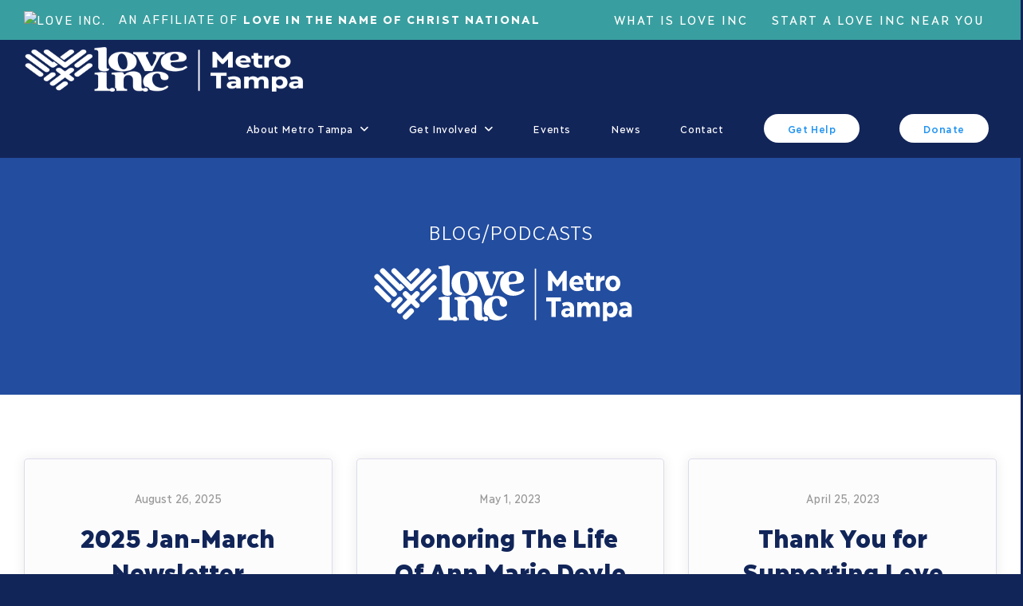

--- FILE ---
content_type: text/html; charset=UTF-8
request_url: https://loveinctampa.org/news/
body_size: 17622
content:
<!DOCTYPE html>
<html class="html" lang="en-US">
<head>
	<meta charset="UTF-8">
	<link rel="profile" href="https://gmpg.org/xfn/11">

	<style>:root,::before,::after{--mec-color-skin: #2371c8;--mec-color-skin-rgba-1: rgba(35,113,200,.25);--mec-color-skin-rgba-2: rgba(35,113,200,.5);--mec-color-skin-rgba-3: rgba(35,113,200,.75);--mec-color-skin-rgba-4: rgba(35,113,200,.11);--mec-container-normal-width: 1196px;--mec-container-large-width: 1690px;--mec-title-color: #122559;--mec-content-color: #1b397d;--mec-fes-main-color: #40d9f1;--mec-fes-main-color-rgba-1: rgba(64, 217, 241, 0.12);--mec-fes-main-color-rgba-2: rgba(64, 217, 241, 0.23);--mec-fes-main-color-rgba-3: rgba(64, 217, 241, 0.03);--mec-fes-main-color-rgba-4: rgba(64, 217, 241, 0.3);--mec-fes-main-color-rgba-5: rgb(64 217 241 / 7%);--mec-fes-main-color-rgba-6: rgba(64, 217, 241, 0.2);--mec-fluent-main-color: #ade7ff;--mec-fluent-main-color-rgba-1: rgba(173, 231, 255, 0.3);--mec-fluent-main-color-rgba-2: rgba(173, 231, 255, 0.8);--mec-fluent-main-color-rgba-3: rgba(173, 231, 255, 0.1);--mec-fluent-main-color-rgba-4: rgba(173, 231, 255, 0.2);--mec-fluent-main-color-rgba-5: rgba(173, 231, 255, 0.7);--mec-fluent-main-color-rgba-6: rgba(173, 231, 255, 0.7);--mec-fluent-bold-color: #00acf8;--mec-fluent-bg-hover-color: #ebf9ff;--mec-fluent-bg-color: #f5f7f8;--mec-fluent-second-bg-color: #d6eef9;}.mec-wrap, .mec-wrap div:not([class^="elementor-"]), .lity-container, .mec-wrap h1, .mec-wrap h2, .mec-wrap h3, .mec-wrap h4, .mec-wrap h5, .mec-wrap h6, .entry-content .mec-wrap h1, .entry-content .mec-wrap h2, .entry-content .mec-wrap h3, .entry-content .mec-wrap h4, .entry-content .mec-wrap h5, .entry-content .mec-wrap h6, .mec-wrap .mec-totalcal-box input[type="submit"], .mec-wrap .mec-totalcal-box .mec-totalcal-view span, .mec-agenda-event-title a, .lity-content .mec-events-meta-group-booking select, .lity-content .mec-book-ticket-variation h5, .lity-content .mec-events-meta-group-booking input[type="number"], .lity-content .mec-events-meta-group-booking input[type="text"], .lity-content .mec-events-meta-group-booking input[type="email"],.mec-organizer-item a, .mec-single-event .mec-events-meta-group-booking ul.mec-book-tickets-container li.mec-book-ticket-container label{ font-family: "Montserrat", -apple-system, BlinkMacSystemFont, "Segoe UI", Roboto, sans-serif;}.mec-event-content p, .mec-search-bar-result .mec-event-detail{ font-family: Roboto, sans-serif;} .mec-wrap .mec-totalcal-box input, .mec-wrap .mec-totalcal-box select, .mec-checkboxes-search .mec-searchbar-category-wrap, .mec-wrap .mec-totalcal-box .mec-totalcal-view span{ font-family: "Roboto", Helvetica, Arial, sans-serif; }.mec-event-grid-modern .event-grid-modern-head .mec-event-day, .mec-event-list-minimal .mec-time-details, .mec-event-list-minimal .mec-event-detail, .mec-event-list-modern .mec-event-detail, .mec-event-grid-minimal .mec-time-details, .mec-event-grid-minimal .mec-event-detail, .mec-event-grid-simple .mec-event-detail, .mec-event-cover-modern .mec-event-place, .mec-event-cover-clean .mec-event-place, .mec-calendar .mec-event-article .mec-localtime-details div, .mec-calendar .mec-event-article .mec-event-detail, .mec-calendar.mec-calendar-daily .mec-calendar-d-top h2, .mec-calendar.mec-calendar-daily .mec-calendar-d-top h3, .mec-toggle-item-col .mec-event-day, .mec-weather-summary-temp{ font-family: "Roboto", sans-serif; } .mec-fes-form, .mec-fes-list, .mec-fes-form input, .mec-event-date .mec-tooltip .box, .mec-event-status .mec-tooltip .box, .ui-datepicker.ui-widget, .mec-fes-form button[type="submit"].mec-fes-sub-button, .mec-wrap .mec-timeline-events-container p, .mec-wrap .mec-timeline-events-container h4, .mec-wrap .mec-timeline-events-container div, .mec-wrap .mec-timeline-events-container a, .mec-wrap .mec-timeline-events-container span{ font-family: -apple-system, BlinkMacSystemFont, "Segoe UI", Roboto, sans-serif !important; }</style><style>.mec-container {top-padding: 80px;}

.p {color: #234d9f}

.mec-single-title {color: #112559}

.mec-single-event-description mec-events-content {color: #112559}</style><meta name='robots' content='index, follow, max-image-preview:large, max-snippet:-1, max-video-preview:-1' />
	<style>img:is([sizes="auto" i], [sizes^="auto," i]) { contain-intrinsic-size: 3000px 1500px }</style>
	<meta name="viewport" content="width=device-width, initial-scale=1">
	<!-- This site is optimized with the Yoast SEO plugin v26.7 - https://yoast.com/wordpress/plugins/seo/ -->
	<title>News - Love INC of Metro Tampa</title>
	<link rel="canonical" href="https://loveinctampa.org/news/" />
	<meta property="og:locale" content="en_US" />
	<meta property="og:type" content="article" />
	<meta property="og:title" content="News - Love INC of Metro Tampa" />
	<meta property="og:description" content="BLOG/PODCASTS May 1, 2023 Honoring The Life Of Ann Marie Doyle Honoring the Life and Legacy of Ann Marie Doyle On the morning of Friday, April 28, 2023, our beloved co-founder Ann Marie Doyle slipped the surly bonds of this Earth, and returned to be with our loving and faithful God. Ann lived as a faithful..." />
	<meta property="og:url" content="https://loveinctampa.org/news/" />
	<meta property="og:site_name" content="Love INC of Metro Tampa" />
	<meta property="article:modified_time" content="2025-03-05T16:22:27+00:00" />
	<meta property="og:image" content="https://l8g.edc.myftpupload.com/wp-content/uploads/2022/04/Metro-Tampa.svg" />
	<meta name="twitter:card" content="summary_large_image" />
	<meta name="twitter:label1" content="Est. reading time" />
	<meta name="twitter:data1" content="3 minutes" />
	<script type="application/ld+json" class="yoast-schema-graph">{"@context":"https://schema.org","@graph":[{"@type":"WebPage","@id":"https://loveinctampa.org/news/","url":"https://loveinctampa.org/news/","name":"News - Love INC of Metro Tampa","isPartOf":{"@id":"https://loveinctampa.org/#website"},"primaryImageOfPage":{"@id":"https://loveinctampa.org/news/#primaryimage"},"image":{"@id":"https://loveinctampa.org/news/#primaryimage"},"thumbnailUrl":"https://l8g.edc.myftpupload.com/wp-content/uploads/2022/04/Metro-Tampa.svg","datePublished":"2022-07-19T15:47:50+00:00","dateModified":"2025-03-05T16:22:27+00:00","breadcrumb":{"@id":"https://loveinctampa.org/news/#breadcrumb"},"inLanguage":"en-US","potentialAction":[{"@type":"ReadAction","target":["https://loveinctampa.org/news/"]}]},{"@type":"ImageObject","inLanguage":"en-US","@id":"https://loveinctampa.org/news/#primaryimage","url":"https://l8g.edc.myftpupload.com/wp-content/uploads/2022/04/Metro-Tampa.svg","contentUrl":"https://l8g.edc.myftpupload.com/wp-content/uploads/2022/04/Metro-Tampa.svg"},{"@type":"BreadcrumbList","@id":"https://loveinctampa.org/news/#breadcrumb","itemListElement":[{"@type":"ListItem","position":1,"name":"Home","item":"https://loveinctampa.org/"},{"@type":"ListItem","position":2,"name":"News"}]},{"@type":"WebSite","@id":"https://loveinctampa.org/#website","url":"https://loveinctampa.org/","name":"Love INC of Metro Tampa","description":"Love in the Name of Christ","publisher":{"@id":"https://loveinctampa.org/#organization"},"potentialAction":[{"@type":"SearchAction","target":{"@type":"EntryPoint","urlTemplate":"https://loveinctampa.org/?s={search_term_string}"},"query-input":{"@type":"PropertyValueSpecification","valueRequired":true,"valueName":"search_term_string"}}],"inLanguage":"en-US"},{"@type":"Organization","@id":"https://loveinctampa.org/#organization","name":"Love INC of Metro Tampa","url":"https://loveinctampa.org/","logo":{"@type":"ImageObject","inLanguage":"en-US","@id":"https://loveinctampa.org/#/schema/logo/image/","url":"https://loveinctampa.org/wp-content/uploads/2021/12/LOVE-metro-tampa-logo.png","contentUrl":"https://loveinctampa.org/wp-content/uploads/2021/12/LOVE-metro-tampa-logo.png","width":350,"height":100,"caption":"Love INC of Metro Tampa"},"image":{"@id":"https://loveinctampa.org/#/schema/logo/image/"}}]}</script>
	<!-- / Yoast SEO plugin. -->


<link rel="alternate" type="application/rss+xml" title="Love INC of Metro Tampa &raquo; Feed" href="https://loveinctampa.org/feed/" />
<link rel="alternate" type="application/rss+xml" title="Love INC of Metro Tampa &raquo; Comments Feed" href="https://loveinctampa.org/comments/feed/" />
		<style>
			.lazyload,
			.lazyloading {
				max-width: 100%;
			}
		</style>
		<script>
window._wpemojiSettings = {"baseUrl":"https:\/\/s.w.org\/images\/core\/emoji\/16.0.1\/72x72\/","ext":".png","svgUrl":"https:\/\/s.w.org\/images\/core\/emoji\/16.0.1\/svg\/","svgExt":".svg","source":{"concatemoji":"https:\/\/loveinctampa.org\/wp-includes\/js\/wp-emoji-release.min.js?ver=6.8.3"}};
/*! This file is auto-generated */
!function(s,n){var o,i,e;function c(e){try{var t={supportTests:e,timestamp:(new Date).valueOf()};sessionStorage.setItem(o,JSON.stringify(t))}catch(e){}}function p(e,t,n){e.clearRect(0,0,e.canvas.width,e.canvas.height),e.fillText(t,0,0);var t=new Uint32Array(e.getImageData(0,0,e.canvas.width,e.canvas.height).data),a=(e.clearRect(0,0,e.canvas.width,e.canvas.height),e.fillText(n,0,0),new Uint32Array(e.getImageData(0,0,e.canvas.width,e.canvas.height).data));return t.every(function(e,t){return e===a[t]})}function u(e,t){e.clearRect(0,0,e.canvas.width,e.canvas.height),e.fillText(t,0,0);for(var n=e.getImageData(16,16,1,1),a=0;a<n.data.length;a++)if(0!==n.data[a])return!1;return!0}function f(e,t,n,a){switch(t){case"flag":return n(e,"\ud83c\udff3\ufe0f\u200d\u26a7\ufe0f","\ud83c\udff3\ufe0f\u200b\u26a7\ufe0f")?!1:!n(e,"\ud83c\udde8\ud83c\uddf6","\ud83c\udde8\u200b\ud83c\uddf6")&&!n(e,"\ud83c\udff4\udb40\udc67\udb40\udc62\udb40\udc65\udb40\udc6e\udb40\udc67\udb40\udc7f","\ud83c\udff4\u200b\udb40\udc67\u200b\udb40\udc62\u200b\udb40\udc65\u200b\udb40\udc6e\u200b\udb40\udc67\u200b\udb40\udc7f");case"emoji":return!a(e,"\ud83e\udedf")}return!1}function g(e,t,n,a){var r="undefined"!=typeof WorkerGlobalScope&&self instanceof WorkerGlobalScope?new OffscreenCanvas(300,150):s.createElement("canvas"),o=r.getContext("2d",{willReadFrequently:!0}),i=(o.textBaseline="top",o.font="600 32px Arial",{});return e.forEach(function(e){i[e]=t(o,e,n,a)}),i}function t(e){var t=s.createElement("script");t.src=e,t.defer=!0,s.head.appendChild(t)}"undefined"!=typeof Promise&&(o="wpEmojiSettingsSupports",i=["flag","emoji"],n.supports={everything:!0,everythingExceptFlag:!0},e=new Promise(function(e){s.addEventListener("DOMContentLoaded",e,{once:!0})}),new Promise(function(t){var n=function(){try{var e=JSON.parse(sessionStorage.getItem(o));if("object"==typeof e&&"number"==typeof e.timestamp&&(new Date).valueOf()<e.timestamp+604800&&"object"==typeof e.supportTests)return e.supportTests}catch(e){}return null}();if(!n){if("undefined"!=typeof Worker&&"undefined"!=typeof OffscreenCanvas&&"undefined"!=typeof URL&&URL.createObjectURL&&"undefined"!=typeof Blob)try{var e="postMessage("+g.toString()+"("+[JSON.stringify(i),f.toString(),p.toString(),u.toString()].join(",")+"));",a=new Blob([e],{type:"text/javascript"}),r=new Worker(URL.createObjectURL(a),{name:"wpTestEmojiSupports"});return void(r.onmessage=function(e){c(n=e.data),r.terminate(),t(n)})}catch(e){}c(n=g(i,f,p,u))}t(n)}).then(function(e){for(var t in e)n.supports[t]=e[t],n.supports.everything=n.supports.everything&&n.supports[t],"flag"!==t&&(n.supports.everythingExceptFlag=n.supports.everythingExceptFlag&&n.supports[t]);n.supports.everythingExceptFlag=n.supports.everythingExceptFlag&&!n.supports.flag,n.DOMReady=!1,n.readyCallback=function(){n.DOMReady=!0}}).then(function(){return e}).then(function(){var e;n.supports.everything||(n.readyCallback(),(e=n.source||{}).concatemoji?t(e.concatemoji):e.wpemoji&&e.twemoji&&(t(e.twemoji),t(e.wpemoji)))}))}((window,document),window._wpemojiSettings);
</script>
<link rel='stylesheet' id='mec-select2-style-css' href='https://loveinctampa.org/wp-content/plugins/modern-events-calendar-lite/assets/packages/select2/select2.min.css?ver=7.9.0' media='all' />
<link rel='stylesheet' id='mec-font-icons-css' href='https://loveinctampa.org/wp-content/plugins/modern-events-calendar-lite/assets/css/iconfonts.css?ver=6.8.3' media='all' />
<link rel='stylesheet' id='mec-frontend-style-css' href='https://loveinctampa.org/wp-content/plugins/modern-events-calendar-lite/assets/css/frontend.min.css?ver=7.9.0' media='all' />
<link rel='stylesheet' id='mec-tooltip-style-css' href='https://loveinctampa.org/wp-content/plugins/modern-events-calendar-lite/assets/packages/tooltip/tooltip.css?ver=6.8.3' media='all' />
<link rel='stylesheet' id='mec-tooltip-shadow-style-css' href='https://loveinctampa.org/wp-content/plugins/modern-events-calendar-lite/assets/packages/tooltip/tooltipster-sideTip-shadow.min.css?ver=6.8.3' media='all' />
<link rel='stylesheet' id='featherlight-css' href='https://loveinctampa.org/wp-content/plugins/modern-events-calendar-lite/assets/packages/featherlight/featherlight.css?ver=6.8.3' media='all' />
<link rel='stylesheet' id='mec-lity-style-css' href='https://loveinctampa.org/wp-content/plugins/modern-events-calendar-lite/assets/packages/lity/lity.min.css?ver=6.8.3' media='all' />
<link rel='stylesheet' id='mec-general-calendar-style-css' href='https://loveinctampa.org/wp-content/plugins/modern-events-calendar-lite/assets/css/mec-general-calendar.css?ver=6.8.3' media='all' />
<style id='wp-emoji-styles-inline-css'>

	img.wp-smiley, img.emoji {
		display: inline !important;
		border: none !important;
		box-shadow: none !important;
		height: 1em !important;
		width: 1em !important;
		margin: 0 0.07em !important;
		vertical-align: -0.1em !important;
		background: none !important;
		padding: 0 !important;
	}
</style>
<style id='classic-theme-styles-inline-css'>
/*! This file is auto-generated */
.wp-block-button__link{color:#fff;background-color:#32373c;border-radius:9999px;box-shadow:none;text-decoration:none;padding:calc(.667em + 2px) calc(1.333em + 2px);font-size:1.125em}.wp-block-file__button{background:#32373c;color:#fff;text-decoration:none}
</style>
<style id='safe-svg-svg-icon-style-inline-css'>
.safe-svg-cover{text-align:center}.safe-svg-cover .safe-svg-inside{display:inline-block;max-width:100%}.safe-svg-cover svg{fill:currentColor;height:100%;max-height:100%;max-width:100%;width:100%}

</style>
<style id='global-styles-inline-css'>
:root{--wp--preset--aspect-ratio--square: 1;--wp--preset--aspect-ratio--4-3: 4/3;--wp--preset--aspect-ratio--3-4: 3/4;--wp--preset--aspect-ratio--3-2: 3/2;--wp--preset--aspect-ratio--2-3: 2/3;--wp--preset--aspect-ratio--16-9: 16/9;--wp--preset--aspect-ratio--9-16: 9/16;--wp--preset--color--black: #000000;--wp--preset--color--cyan-bluish-gray: #abb8c3;--wp--preset--color--white: #ffffff;--wp--preset--color--pale-pink: #f78da7;--wp--preset--color--vivid-red: #cf2e2e;--wp--preset--color--luminous-vivid-orange: #ff6900;--wp--preset--color--luminous-vivid-amber: #fcb900;--wp--preset--color--light-green-cyan: #7bdcb5;--wp--preset--color--vivid-green-cyan: #00d084;--wp--preset--color--pale-cyan-blue: #8ed1fc;--wp--preset--color--vivid-cyan-blue: #0693e3;--wp--preset--color--vivid-purple: #9b51e0;--wp--preset--gradient--vivid-cyan-blue-to-vivid-purple: linear-gradient(135deg,rgba(6,147,227,1) 0%,rgb(155,81,224) 100%);--wp--preset--gradient--light-green-cyan-to-vivid-green-cyan: linear-gradient(135deg,rgb(122,220,180) 0%,rgb(0,208,130) 100%);--wp--preset--gradient--luminous-vivid-amber-to-luminous-vivid-orange: linear-gradient(135deg,rgba(252,185,0,1) 0%,rgba(255,105,0,1) 100%);--wp--preset--gradient--luminous-vivid-orange-to-vivid-red: linear-gradient(135deg,rgba(255,105,0,1) 0%,rgb(207,46,46) 100%);--wp--preset--gradient--very-light-gray-to-cyan-bluish-gray: linear-gradient(135deg,rgb(238,238,238) 0%,rgb(169,184,195) 100%);--wp--preset--gradient--cool-to-warm-spectrum: linear-gradient(135deg,rgb(74,234,220) 0%,rgb(151,120,209) 20%,rgb(207,42,186) 40%,rgb(238,44,130) 60%,rgb(251,105,98) 80%,rgb(254,248,76) 100%);--wp--preset--gradient--blush-light-purple: linear-gradient(135deg,rgb(255,206,236) 0%,rgb(152,150,240) 100%);--wp--preset--gradient--blush-bordeaux: linear-gradient(135deg,rgb(254,205,165) 0%,rgb(254,45,45) 50%,rgb(107,0,62) 100%);--wp--preset--gradient--luminous-dusk: linear-gradient(135deg,rgb(255,203,112) 0%,rgb(199,81,192) 50%,rgb(65,88,208) 100%);--wp--preset--gradient--pale-ocean: linear-gradient(135deg,rgb(255,245,203) 0%,rgb(182,227,212) 50%,rgb(51,167,181) 100%);--wp--preset--gradient--electric-grass: linear-gradient(135deg,rgb(202,248,128) 0%,rgb(113,206,126) 100%);--wp--preset--gradient--midnight: linear-gradient(135deg,rgb(2,3,129) 0%,rgb(40,116,252) 100%);--wp--preset--font-size--small: 13px;--wp--preset--font-size--medium: 20px;--wp--preset--font-size--large: 36px;--wp--preset--font-size--x-large: 42px;--wp--preset--spacing--20: 0.44rem;--wp--preset--spacing--30: 0.67rem;--wp--preset--spacing--40: 1rem;--wp--preset--spacing--50: 1.5rem;--wp--preset--spacing--60: 2.25rem;--wp--preset--spacing--70: 3.38rem;--wp--preset--spacing--80: 5.06rem;--wp--preset--shadow--natural: 6px 6px 9px rgba(0, 0, 0, 0.2);--wp--preset--shadow--deep: 12px 12px 50px rgba(0, 0, 0, 0.4);--wp--preset--shadow--sharp: 6px 6px 0px rgba(0, 0, 0, 0.2);--wp--preset--shadow--outlined: 6px 6px 0px -3px rgba(255, 255, 255, 1), 6px 6px rgba(0, 0, 0, 1);--wp--preset--shadow--crisp: 6px 6px 0px rgba(0, 0, 0, 1);}:where(.is-layout-flex){gap: 0.5em;}:where(.is-layout-grid){gap: 0.5em;}body .is-layout-flex{display: flex;}.is-layout-flex{flex-wrap: wrap;align-items: center;}.is-layout-flex > :is(*, div){margin: 0;}body .is-layout-grid{display: grid;}.is-layout-grid > :is(*, div){margin: 0;}:where(.wp-block-columns.is-layout-flex){gap: 2em;}:where(.wp-block-columns.is-layout-grid){gap: 2em;}:where(.wp-block-post-template.is-layout-flex){gap: 1.25em;}:where(.wp-block-post-template.is-layout-grid){gap: 1.25em;}.has-black-color{color: var(--wp--preset--color--black) !important;}.has-cyan-bluish-gray-color{color: var(--wp--preset--color--cyan-bluish-gray) !important;}.has-white-color{color: var(--wp--preset--color--white) !important;}.has-pale-pink-color{color: var(--wp--preset--color--pale-pink) !important;}.has-vivid-red-color{color: var(--wp--preset--color--vivid-red) !important;}.has-luminous-vivid-orange-color{color: var(--wp--preset--color--luminous-vivid-orange) !important;}.has-luminous-vivid-amber-color{color: var(--wp--preset--color--luminous-vivid-amber) !important;}.has-light-green-cyan-color{color: var(--wp--preset--color--light-green-cyan) !important;}.has-vivid-green-cyan-color{color: var(--wp--preset--color--vivid-green-cyan) !important;}.has-pale-cyan-blue-color{color: var(--wp--preset--color--pale-cyan-blue) !important;}.has-vivid-cyan-blue-color{color: var(--wp--preset--color--vivid-cyan-blue) !important;}.has-vivid-purple-color{color: var(--wp--preset--color--vivid-purple) !important;}.has-black-background-color{background-color: var(--wp--preset--color--black) !important;}.has-cyan-bluish-gray-background-color{background-color: var(--wp--preset--color--cyan-bluish-gray) !important;}.has-white-background-color{background-color: var(--wp--preset--color--white) !important;}.has-pale-pink-background-color{background-color: var(--wp--preset--color--pale-pink) !important;}.has-vivid-red-background-color{background-color: var(--wp--preset--color--vivid-red) !important;}.has-luminous-vivid-orange-background-color{background-color: var(--wp--preset--color--luminous-vivid-orange) !important;}.has-luminous-vivid-amber-background-color{background-color: var(--wp--preset--color--luminous-vivid-amber) !important;}.has-light-green-cyan-background-color{background-color: var(--wp--preset--color--light-green-cyan) !important;}.has-vivid-green-cyan-background-color{background-color: var(--wp--preset--color--vivid-green-cyan) !important;}.has-pale-cyan-blue-background-color{background-color: var(--wp--preset--color--pale-cyan-blue) !important;}.has-vivid-cyan-blue-background-color{background-color: var(--wp--preset--color--vivid-cyan-blue) !important;}.has-vivid-purple-background-color{background-color: var(--wp--preset--color--vivid-purple) !important;}.has-black-border-color{border-color: var(--wp--preset--color--black) !important;}.has-cyan-bluish-gray-border-color{border-color: var(--wp--preset--color--cyan-bluish-gray) !important;}.has-white-border-color{border-color: var(--wp--preset--color--white) !important;}.has-pale-pink-border-color{border-color: var(--wp--preset--color--pale-pink) !important;}.has-vivid-red-border-color{border-color: var(--wp--preset--color--vivid-red) !important;}.has-luminous-vivid-orange-border-color{border-color: var(--wp--preset--color--luminous-vivid-orange) !important;}.has-luminous-vivid-amber-border-color{border-color: var(--wp--preset--color--luminous-vivid-amber) !important;}.has-light-green-cyan-border-color{border-color: var(--wp--preset--color--light-green-cyan) !important;}.has-vivid-green-cyan-border-color{border-color: var(--wp--preset--color--vivid-green-cyan) !important;}.has-pale-cyan-blue-border-color{border-color: var(--wp--preset--color--pale-cyan-blue) !important;}.has-vivid-cyan-blue-border-color{border-color: var(--wp--preset--color--vivid-cyan-blue) !important;}.has-vivid-purple-border-color{border-color: var(--wp--preset--color--vivid-purple) !important;}.has-vivid-cyan-blue-to-vivid-purple-gradient-background{background: var(--wp--preset--gradient--vivid-cyan-blue-to-vivid-purple) !important;}.has-light-green-cyan-to-vivid-green-cyan-gradient-background{background: var(--wp--preset--gradient--light-green-cyan-to-vivid-green-cyan) !important;}.has-luminous-vivid-amber-to-luminous-vivid-orange-gradient-background{background: var(--wp--preset--gradient--luminous-vivid-amber-to-luminous-vivid-orange) !important;}.has-luminous-vivid-orange-to-vivid-red-gradient-background{background: var(--wp--preset--gradient--luminous-vivid-orange-to-vivid-red) !important;}.has-very-light-gray-to-cyan-bluish-gray-gradient-background{background: var(--wp--preset--gradient--very-light-gray-to-cyan-bluish-gray) !important;}.has-cool-to-warm-spectrum-gradient-background{background: var(--wp--preset--gradient--cool-to-warm-spectrum) !important;}.has-blush-light-purple-gradient-background{background: var(--wp--preset--gradient--blush-light-purple) !important;}.has-blush-bordeaux-gradient-background{background: var(--wp--preset--gradient--blush-bordeaux) !important;}.has-luminous-dusk-gradient-background{background: var(--wp--preset--gradient--luminous-dusk) !important;}.has-pale-ocean-gradient-background{background: var(--wp--preset--gradient--pale-ocean) !important;}.has-electric-grass-gradient-background{background: var(--wp--preset--gradient--electric-grass) !important;}.has-midnight-gradient-background{background: var(--wp--preset--gradient--midnight) !important;}.has-small-font-size{font-size: var(--wp--preset--font-size--small) !important;}.has-medium-font-size{font-size: var(--wp--preset--font-size--medium) !important;}.has-large-font-size{font-size: var(--wp--preset--font-size--large) !important;}.has-x-large-font-size{font-size: var(--wp--preset--font-size--x-large) !important;}
:where(.wp-block-post-template.is-layout-flex){gap: 1.25em;}:where(.wp-block-post-template.is-layout-grid){gap: 1.25em;}
:where(.wp-block-columns.is-layout-flex){gap: 2em;}:where(.wp-block-columns.is-layout-grid){gap: 2em;}
:root :where(.wp-block-pullquote){font-size: 1.5em;line-height: 1.6;}
</style>
<link rel='stylesheet' id='niche-frame-css' href='https://loveinctampa.org/wp-content/plugins/events-addon-for-elementor/assets/css/niche-frame.css?ver=1.0' media='all' />
<link rel='stylesheet' id='font-awesome-css' href='https://loveinctampa.org/wp-content/themes/oceanwp/assets/fonts/fontawesome/css/all.min.css?ver=6.4.2' media='all' />
<link rel='stylesheet' id='animate-css' href='https://loveinctampa.org/wp-content/plugins/events-addon-for-elementor/assets/css/animate.min.css?ver=3.7.2' media='all' />
<link rel='stylesheet' id='themify-icons-css' href='https://loveinctampa.org/wp-content/plugins/events-addon-for-elementor/assets/css/themify-icons.min.css?ver=1.0.0' media='all' />
<link rel='stylesheet' id='linea-css' href='https://loveinctampa.org/wp-content/plugins/events-addon-for-elementor/assets/css/linea.min.css?ver=1.0.0' media='all' />
<link rel='stylesheet' id='magnific-popup-css' href='https://loveinctampa.org/wp-content/plugins/events-addon-for-elementor/assets/css/magnific-popup.min.css?ver=1.0' media='all' />
<link rel='stylesheet' id='owl-carousel-css' href='https://loveinctampa.org/wp-content/plugins/events-addon-for-elementor/assets/css/owl.carousel.min.css?ver=2.3.4' media='all' />
<link rel='stylesheet' id='juxtapose-css' href='https://loveinctampa.org/wp-content/plugins/events-addon-for-elementor/assets/css/juxtapose.css?ver=1.0' media='all' />
<link rel='stylesheet' id='naevents-styles-css' href='https://loveinctampa.org/wp-content/plugins/events-addon-for-elementor/assets/css/styles.css?ver=1.8.2' media='all' />
<link rel='stylesheet' id='naevents-responsive-css' href='https://loveinctampa.org/wp-content/plugins/events-addon-for-elementor/assets/css/responsive.css?ver=1.8.2' media='all' />
<link rel='stylesheet' id='wp-components-css' href='https://loveinctampa.org/wp-includes/css/dist/components/style.min.css?ver=6.8.3' media='all' />
<link rel='stylesheet' id='godaddy-styles-css' href='https://loveinctampa.org/wp-content/mu-plugins/vendor/wpex/godaddy-launch/includes/Dependencies/GoDaddy/Styles/build/latest.css?ver=2.0.2' media='all' />
<link rel='stylesheet' id='ilisarniq-css' href='https://loveinctampa.org/wp-content/themes/oceanwp-child/fonts/stylesheet.css?ver=6.8.3' media='all' />
<link rel='stylesheet' id='bootstrap-css' href='https://loveinctampa.org/wp-content/themes/oceanwp-child/bootstrap/bootstrap-grid.min.css?ver=6.8.3' media='all' />
<link rel='stylesheet' id='oceanwp-style-css' href='https://loveinctampa.org/wp-content/themes/oceanwp/assets/css/style.min.css?ver=1.5' media='all' />
<link rel='stylesheet' id='child-style-css' href='https://loveinctampa.org/wp-content/themes/oceanwp-child/style.css?ver=6.8.3' media='all' />
<link rel='stylesheet' id='simple-line-icons-css' href='https://loveinctampa.org/wp-content/themes/oceanwp/assets/css/third/simple-line-icons.min.css?ver=2.4.0' media='all' />
<link rel='stylesheet' id='oceanwp-hamburgers-css' href='https://loveinctampa.org/wp-content/themes/oceanwp/assets/css/third/hamburgers/hamburgers.min.css?ver=1.5' media='all' />
<link rel='stylesheet' id='oceanwp-3dx-css' href='https://loveinctampa.org/wp-content/themes/oceanwp/assets/css/third/hamburgers/types/3dx.css?ver=1.5' media='all' />
<link rel='stylesheet' id='elementor-frontend-css' href='https://loveinctampa.org/wp-content/plugins/elementor/assets/css/frontend.min.css?ver=3.34.1' media='all' />
<link rel='stylesheet' id='widget-heading-css' href='https://loveinctampa.org/wp-content/plugins/elementor/assets/css/widget-heading.min.css?ver=3.34.1' media='all' />
<link rel='stylesheet' id='widget-form-css' href='https://loveinctampa.org/wp-content/plugins/elementor-pro/assets/css/widget-form.min.css?ver=3.34.0' media='all' />
<link rel='stylesheet' id='widget-image-css' href='https://loveinctampa.org/wp-content/plugins/elementor/assets/css/widget-image.min.css?ver=3.34.1' media='all' />
<link rel='stylesheet' id='widget-spacer-css' href='https://loveinctampa.org/wp-content/plugins/elementor/assets/css/widget-spacer.min.css?ver=3.34.1' media='all' />
<link rel='stylesheet' id='elementor-icons-css' href='https://loveinctampa.org/wp-content/plugins/elementor/assets/lib/eicons/css/elementor-icons.min.css?ver=5.45.0' media='all' />
<link rel='stylesheet' id='elementor-post-10-css' href='https://loveinctampa.org/wp-content/uploads/elementor/css/post-10.css?ver=1768665338' media='all' />
<link rel='stylesheet' id='elementor-post-1272-css' href='https://loveinctampa.org/wp-content/uploads/elementor/css/post-1272.css?ver=1768685051' media='all' />
<link rel='stylesheet' id='elementor-post-169-css' href='https://loveinctampa.org/wp-content/uploads/elementor/css/post-169.css?ver=1768665338' media='all' />
<link rel='stylesheet' id='oe-widgets-style-css' href='https://loveinctampa.org/wp-content/plugins/ocean-extra/assets/css/widgets.css?ver=6.8.3' media='all' />
<link rel='stylesheet' id='elementor-gf-local-roboto-css' href='https://loveinctampa.org/wp-content/uploads/elementor/google-fonts/css/roboto.css?ver=1742323064' media='all' />
<link rel='stylesheet' id='elementor-gf-local-robotoslab-css' href='https://loveinctampa.org/wp-content/uploads/elementor/google-fonts/css/robotoslab.css?ver=1742323068' media='all' />
<script src="https://loveinctampa.org/wp-includes/js/jquery/jquery.min.js?ver=3.7.1" id="jquery-core-js"></script>
<script src="https://loveinctampa.org/wp-includes/js/jquery/jquery-migrate.min.js?ver=3.4.1" id="jquery-migrate-js"></script>
<script src="https://loveinctampa.org/wp-content/plugins/modern-events-calendar-lite/assets/js/mec-general-calendar.js?ver=7.9.0" id="mec-general-calendar-script-js"></script>
<script src="https://loveinctampa.org/wp-content/plugins/modern-events-calendar-lite/assets/packages/tooltip/tooltip.js?ver=7.9.0" id="mec-tooltip-script-js"></script>
<script id="mec-frontend-script-js-extra">
var mecdata = {"day":"day","days":"days","hour":"hour","hours":"hours","minute":"minute","minutes":"minutes","second":"second","seconds":"seconds","next":"Next","prev":"Prev","elementor_edit_mode":"no","recapcha_key":"","ajax_url":"https:\/\/loveinctampa.org\/wp-admin\/admin-ajax.php","fes_nonce":"016e90afd6","fes_thankyou_page_time":"2000","fes_upload_nonce":"0db4e75546","current_year":"2026","current_month":"01","datepicker_format":"yy-mm-dd"};
</script>
<script src="https://loveinctampa.org/wp-content/plugins/modern-events-calendar-lite/assets/js/frontend.js?ver=7.9.0" id="mec-frontend-script-js"></script>
<script src="https://loveinctampa.org/wp-content/plugins/modern-events-calendar-lite/assets/js/events.js?ver=7.9.0" id="mec-events-script-js"></script>
<link rel="https://api.w.org/" href="https://loveinctampa.org/wp-json/" /><link rel="alternate" title="JSON" type="application/json" href="https://loveinctampa.org/wp-json/wp/v2/pages/1272" /><link rel="EditURI" type="application/rsd+xml" title="RSD" href="https://loveinctampa.org/xmlrpc.php?rsd" />
<meta name="generator" content="WordPress 6.8.3" />
<link rel='shortlink' href='https://loveinctampa.org/?p=1272' />
<link rel="alternate" title="oEmbed (JSON)" type="application/json+oembed" href="https://loveinctampa.org/wp-json/oembed/1.0/embed?url=https%3A%2F%2Floveinctampa.org%2Fnews%2F" />
<link rel="alternate" title="oEmbed (XML)" type="text/xml+oembed" href="https://loveinctampa.org/wp-json/oembed/1.0/embed?url=https%3A%2F%2Floveinctampa.org%2Fnews%2F&#038;format=xml" />
		<script>
			document.documentElement.className = document.documentElement.className.replace('no-js', 'js');
		</script>
				<style>
			.no-js img.lazyload {
				display: none;
			}

			figure.wp-block-image img.lazyloading {
				min-width: 150px;
			}

			.lazyload,
			.lazyloading {
				--smush-placeholder-width: 100px;
				--smush-placeholder-aspect-ratio: 1/1;
				width: var(--smush-image-width, var(--smush-placeholder-width)) !important;
				aspect-ratio: var(--smush-image-aspect-ratio, var(--smush-placeholder-aspect-ratio)) !important;
			}

						.lazyload, .lazyloading {
				opacity: 0;
			}

			.lazyloaded {
				opacity: 1;
				transition: opacity 400ms;
				transition-delay: 0ms;
			}

					</style>
		<meta name="generator" content="Elementor 3.34.1; features: additional_custom_breakpoints; settings: css_print_method-external, google_font-enabled, font_display-auto">
			<style>
				.e-con.e-parent:nth-of-type(n+4):not(.e-lazyloaded):not(.e-no-lazyload),
				.e-con.e-parent:nth-of-type(n+4):not(.e-lazyloaded):not(.e-no-lazyload) * {
					background-image: none !important;
				}
				@media screen and (max-height: 1024px) {
					.e-con.e-parent:nth-of-type(n+3):not(.e-lazyloaded):not(.e-no-lazyload),
					.e-con.e-parent:nth-of-type(n+3):not(.e-lazyloaded):not(.e-no-lazyload) * {
						background-image: none !important;
					}
				}
				@media screen and (max-height: 640px) {
					.e-con.e-parent:nth-of-type(n+2):not(.e-lazyloaded):not(.e-no-lazyload),
					.e-con.e-parent:nth-of-type(n+2):not(.e-lazyloaded):not(.e-no-lazyload) * {
						background-image: none !important;
					}
				}
			</style>
			<link rel="icon" href="https://loveinctampa.org/wp-content/uploads/2022/08/cropped-MetroTampa-WebsiteIcon-32x32.png" sizes="32x32" />
<link rel="icon" href="https://loveinctampa.org/wp-content/uploads/2022/08/cropped-MetroTampa-WebsiteIcon-192x192.png" sizes="192x192" />
<link rel="apple-touch-icon" href="https://loveinctampa.org/wp-content/uploads/2022/08/cropped-MetroTampa-WebsiteIcon-180x180.png" />
<meta name="msapplication-TileImage" content="https://loveinctampa.org/wp-content/uploads/2022/08/cropped-MetroTampa-WebsiteIcon-270x270.png" />
		<style id="wp-custom-css">
			/*Making site full width - beating main css*/.boxed-layout #wrap,.boxed-layout .parallax-footer,.boxed-layout .owp-floating-bar{width:100% !important}/*top bar full width*/.love_inc_banner{max-width:100% !important}		</style>
		

<!DOCTYPE html>
<html lang="en">

<head>
  <meta charset="UTF-8">
  <meta name="viewport" content="width=device-width, initial-scale=1.0">
  <title>Web Page Banner</title>
  <link href="https://fonts.googleapis.com/icon?family=Material+Icons" rel="stylesheet">
<link rel="preconnect" href="https://fonts.googleapis.com">
<link rel="preconnect" href="https://fonts.gstatic.com" crossorigin>
<link href="https://fonts.googleapis.com/css2?family=Rubik:wght@400;600&display=swap" rel="stylesheet">
</head>

<body>
  <div class="love_inc_banner">
    <div class="love_inc_banner__content" style="display: flex; justify-content: space-between;">
	  <div class="banner__text">
		 <img style="width:30px" src="https://drive.google.com/thumbnail?id=1ZDz1E7xKNXbfXH5zjt1hg1ycjmS0N0xC" alt="Love Inc.">

		  <span>An Affiliate of <strong><a style="color: #fff" target="_blank" href="https://loveinc.org">Love In The Name of Christ National</a></strong></span>
      </div>
	  <div class="link_box">
			

		  <div class="link_one">
			 <a href="/about-love-inc/">What is Love Inc</a>
		  </div>
		  <div class="link_two">
			 <a target="_blank" href="https://loveinc.org/start-a-love-inc">Start a Love Inc Near You</a>
		  </div>
			
	  </div>

    </div>
  </div>
</body>

</html>

<style>
	.love_inc_banner{
	/*Blue 1*/
/* 		background-color: #2293F0 */
	/*Blue 2*/
	/* 	background-color: #244D9F */
	/*Blue 3*/
/* 		background-color: #122659 */
	/*Blue 4*/
	/* 	background-color: #1A387D */
	/*Blue 5*/
	/* 	background-color: #2371C8 */
	/*Yellow*/
/* 		background-color: #ECAF26 */
	/*Red*/
	/* 	background-color: #CA483D */
	/*Green/Blue*/
		background-color: #399E9F;
	/*White*/
	/* 	background-color: #DCE5ED */
	/*Orange*/
	/* 	background-color: #DE882D */
	/*Orange 2*/
	/* 	background-color: #DB6A30 */
	}
	.love_inc_banner{
		color: #fff;
		font-family: 'rubik';
		text-transform: uppercase;
		font-size: 15px;
		letter-spacing: 2px;
		max-width: 1800px;
    	margin: auto;
	}
	.love_inc_banner img{
		padding-right: 10px;
	}
	.love_inc_banner__content{
		height: 50px;
		align-items: center;
		margin: 0 30px;
	}
	.love_inc_banner .link_box {
		display: flex;
	}
	.love_inc_banner .link_box a{
		margin: 0 15px;
		color: #fff;
		font-size: 15px;
		letter-spacing: 2px;
	}
@media only screen and (max-width: 1090px){
	.link_box a{
		text-align: right !important;
		font-size: 12px !important;
		float: right !important;
		line-height: 1.3em;
	}

	.link_box div{
   	 	max-width: 200px
	}

}
@media only screen and (max-width: 767px){
	.love_inc_banner__content .link_box {
		display: none;
	}

	.banner__text {
		display: flex;
		flex-direction: row-reverse;
		font-size: 12px;
		justify-content: space-between;
		align-items: center;
		width: 100%;
	}
	.banner__text span{
	max-width: 300px;
	}

	.banner__text img{
	width: 30px !important;
	height: 30px;
	padding: 0px !important;
	margin-left: 10px !important;

	}

	.love_inc_banner__content {
		margin: 0 10px;
	}
}

/* 	
@media only screen and (max-width: 1099px){
	.banner__text {
		display: flex;
		font-size: 12px;
		align-items: center;
		width: 100%;
	}
	.banner__text span{
	max-width: 300px;
	}

	.banner__text img{
	width: 40px !important;
	height: 30px;

	}

	.love_inc_banner__content {
		margin: 0 10px;
	}
} */
</style>

<!-- OceanWP CSS -->
<style type="text/css">
/* General CSS */.boxed-layout #wrap,.boxed-layout .parallax-footer,.boxed-layout .owp-floating-bar{width:1800px}/* Header CSS */#site-header,.has-transparent-header .is-sticky #site-header,.has-vh-transparent .is-sticky #site-header.vertical-header,#searchform-header-replace{background-color:#122559}#site-header.has-header-media .overlay-header-media{background-color:rgba(0,0,0,0.5)}#site-logo #site-logo-inner a img,#site-header.center-header #site-navigation-wrap .middle-site-logo a img{max-width:490px}#site-navigation-wrap .dropdown-menu >li >a{padding:0 25px}#site-navigation-wrap .dropdown-menu >li >a,.oceanwp-mobile-menu-icon a,#searchform-header-replace-close{color:#ffffff}#site-navigation-wrap .dropdown-menu >li >a .owp-icon use,.oceanwp-mobile-menu-icon a .owp-icon use,#searchform-header-replace-close .owp-icon use{stroke:#ffffff}.dropdown-menu .sub-menu{min-width:225px}@media (max-width:1220px){#top-bar-nav,#site-navigation-wrap,.oceanwp-social-menu,.after-header-content{display:none}.center-logo #site-logo{float:none;position:absolute;left:50%;padding:0;-webkit-transform:translateX(-50%);transform:translateX(-50%)}#site-header.center-header #site-logo,.oceanwp-mobile-menu-icon,#oceanwp-cart-sidebar-wrap{display:block}body.vertical-header-style #outer-wrap{margin:0 !important}#site-header.vertical-header{position:relative;width:100%;left:0 !important;right:0 !important}#site-header.vertical-header .has-template >#site-logo{display:block}#site-header.vertical-header #site-header-inner{display:-webkit-box;display:-webkit-flex;display:-ms-flexbox;display:flex;-webkit-align-items:center;align-items:center;padding:0;max-width:90%}#site-header.vertical-header #site-header-inner >*:not(.oceanwp-mobile-menu-icon){display:none}#site-header.vertical-header #site-header-inner >*{padding:0 !important}#site-header.vertical-header #site-header-inner #site-logo{display:block;margin:0;width:50%;text-align:left}body.rtl #site-header.vertical-header #site-header-inner #site-logo{text-align:right}#site-header.vertical-header #site-header-inner .oceanwp-mobile-menu-icon{width:50%;text-align:right}body.rtl #site-header.vertical-header #site-header-inner .oceanwp-mobile-menu-icon{text-align:left}#site-header.vertical-header .vertical-toggle,body.vertical-header-style.vh-closed #site-header.vertical-header .vertical-toggle{display:none}#site-logo.has-responsive-logo .custom-logo-link{display:none}#site-logo.has-responsive-logo .responsive-logo-link{display:block}.is-sticky #site-logo.has-sticky-logo .responsive-logo-link{display:none}.is-sticky #site-logo.has-responsive-logo .sticky-logo-link{display:block}#top-bar.has-no-content #top-bar-social.top-bar-left,#top-bar.has-no-content #top-bar-social.top-bar-right{position:inherit;left:auto;right:auto;float:none;height:auto;line-height:1.5em;margin-top:0;text-align:center}#top-bar.has-no-content #top-bar-social li{float:none;display:inline-block}.owp-cart-overlay,#side-panel-wrap a.side-panel-btn{display:none !important}}.mobile-menu .hamburger-inner,.mobile-menu .hamburger-inner::before,.mobile-menu .hamburger-inner::after{background-color:#ffffff}
</style></head>

<body class="wp-singular page-template-default page page-id-1272 wp-custom-logo wp-embed-responsive wp-theme-oceanwp wp-child-theme-oceanwp-child mec-theme-oceanwp eio-default oceanwp-theme sidebar-mobile boxed-layout no-header-border content-full-screen page-header-disabled has-breadcrumbs elementor-default elementor-template-full-width elementor-kit-10 elementor-page elementor-page-1272" itemscope="itemscope" itemtype="https://schema.org/WebPage">

	
	
	<div id="outer-wrap" class="site clr">

		<a class="skip-link screen-reader-text" href="#main">Skip to content</a>

		
		<div id="wrap" class="clr">

			
			
<header id="site-header" class="minimal-header clr" data-height="74" itemscope="itemscope" itemtype="https://schema.org/WPHeader" role="banner">

	
					
			<div id="site-header-inner" class="clr container">

				
				

<div id="site-logo" class="clr has-responsive-logo" itemscope itemtype="https://schema.org/Brand" >

	
	<div id="site-logo-inner" class="clr">

		<a href="https://loveinctampa.org/" class="custom-logo-link" rel="home"><img width="350" height="100" data-src="https://loveinctampa.org/wp-content/uploads/2021/12/LOVE-metro-tampa-logo.png" class="custom-logo lazyload" alt="Love INC of Metro Tampa" decoding="async" data-srcset="https://loveinctampa.org/wp-content/uploads/2021/12/LOVE-metro-tampa-logo.png 350w, https://loveinctampa.org/wp-content/uploads/2021/12/LOVE-metro-tampa-logo-300x86.png 300w" data-sizes="(max-width: 350px) 100vw, 350px" src="[data-uri]" style="--smush-placeholder-width: 350px; --smush-placeholder-aspect-ratio: 350/100;" /></a><a href="https://loveinctampa.org/" class="responsive-logo-link" rel="home"><img data-src="https://loveinctampa.org/wp-content/uploads/2022/11/Metro-Tampa-mobile-logo.png" class="responsive-logo lazyload" width="250" height="62" alt="" src="[data-uri]" style="--smush-placeholder-width: 250px; --smush-placeholder-aspect-ratio: 250/62;" /></a>
	</div><!-- #site-logo-inner -->

	
	
</div><!-- #site-logo -->

			<div id="site-navigation-wrap" class="clr">
			
			
			
			<nav id="site-navigation" class="navigation main-navigation clr" itemscope="itemscope" itemtype="https://schema.org/SiteNavigationElement" role="navigation" >

				<ul id="menu-main-navigation" class="main-menu dropdown-menu sf-menu"><li id="menu-item-441" class="menu-item menu-item-type-post_type menu-item-object-page menu-item-has-children dropdown menu-item-441 nav-no-click"><a href="https://loveinctampa.org/about/" class="menu-link"><span class="text-wrap">About Metro Tampa<i class="nav-arrow fa fa-angle-down" aria-hidden="true" role="img"></i></span></a>
<ul class="sub-menu">
	<li id="menu-item-767" class="menu-item menu-item-type-post_type menu-item-object-page menu-item-767"><a href="https://loveinctampa.org/about/" class="menu-link"><span class="text-wrap">About Metro Tampa</span></a></li>	<li id="menu-item-754" class="menu-item menu-item-type-post_type menu-item-object-page menu-item-754"><a href="https://loveinctampa.org/the-reach-program/" class="menu-link"><span class="text-wrap">Our Programs</span></a></li>	<li id="menu-item-1639" class="menu-item menu-item-type-post_type menu-item-object-page menu-item-1639"><a href="https://loveinctampa.org/our-founders/" class="menu-link"><span class="text-wrap">Our Founders</span></a></li>	<li id="menu-item-439" class="menu-item menu-item-type-post_type menu-item-object-page menu-item-439"><a href="https://loveinctampa.org/church-partners/" class="menu-link"><span class="text-wrap">Church Partners</span></a></li>	<li id="menu-item-726" class="menu-item menu-item-type-post_type menu-item-object-page menu-item-726"><a href="https://loveinctampa.org/employment/" class="menu-link"><span class="text-wrap">Employment</span></a></li></ul>
</li><li id="menu-item-29" class="menu-item menu-item-type-post_type menu-item-object-page menu-item-has-children dropdown menu-item-29 nav-no-click"><a href="https://loveinctampa.org/get-involved/" class="menu-link"><span class="text-wrap">Get Involved<i class="nav-arrow fa fa-angle-down" aria-hidden="true" role="img"></i></span></a>
<ul class="sub-menu">
	<li id="menu-item-710" class="menu-item menu-item-type-post_type menu-item-object-page menu-item-710"><a href="https://loveinctampa.org/volunteer/" class="menu-link"><span class="text-wrap">Volunteer</span></a></li>	<li id="menu-item-709" class="menu-item menu-item-type-post_type menu-item-object-page menu-item-709"><a href="https://loveinctampa.org/giving/" class="menu-link"><span class="text-wrap">Giving Opportunities</span></a></li>	<li id="menu-item-1563" class="menu-item menu-item-type-post_type menu-item-object-page menu-item-1563"><a href="https://loveinctampa.org/church-partners/" class="menu-link"><span class="text-wrap">Become a Church Partner</span></a></li>	<li id="menu-item-2094" class="menu-item menu-item-type-post_type menu-item-object-page menu-item-2094"><a href="https://loveinctampa.org/wish-list/" class="menu-link"><span class="text-wrap">Love INC Tampa&#8217;s Wish List</span></a></li></ul>
</li><li id="menu-item-823" class="menu-item menu-item-type-post_type menu-item-object-page menu-item-823"><a href="https://loveinctampa.org/events/" class="menu-link"><span class="text-wrap">Events</span></a></li><li id="menu-item-1292" class="menu-item menu-item-type-post_type menu-item-object-page current-menu-item page_item page-item-1272 current_page_item menu-item-1292"><a href="https://loveinctampa.org/news/" class="menu-link"><span class="text-wrap">News</span></a></li><li id="menu-item-460" class="menu-item menu-item-type-post_type menu-item-object-page menu-item-460"><a href="https://loveinctampa.org/contact/" class="menu-link"><span class="text-wrap">Contact</span></a></li><li id="menu-item-30" class="btn menu-item menu-item-type-post_type menu-item-object-page menu-item-30"><a href="https://loveinctampa.org/get-help/" class="menu-link"><span class="text-wrap">Get Help</span></a></li><li id="menu-item-1517" class="btn menu-item menu-item-type-post_type menu-item-object-page menu-item-1517"><a href="https://loveinctampa.org/donate/" class="menu-link"><span class="text-wrap">Donate</span></a></li></ul>
			</nav><!-- #site-navigation -->

			
			
					</div><!-- #site-navigation-wrap -->
			
		
	
				
	
	<div class="oceanwp-mobile-menu-icon clr mobile-right">

		
		
		
		<a href="https://loveinctampa.org/#mobile-menu-toggle" class="mobile-menu"  aria-label="Mobile Menu">
							<div class="hamburger hamburger--3dx" aria-expanded="false" role="navigation">
					<div class="hamburger-box">
						<div class="hamburger-inner"></div>
					</div>
				</div>
						</a>

		
		
		
	</div><!-- #oceanwp-mobile-menu-navbar -->

	

			</div><!-- #site-header-inner -->

			
			
			
		
		
</header><!-- #site-header -->


			
			<main id="main" class="site-main clr"  role="main">

						<div data-elementor-type="wp-page" data-elementor-id="1272" class="elementor elementor-1272" data-elementor-post-type="page">
						<section class="elementor-section elementor-top-section elementor-element elementor-element-003eeab elementor-section-boxed elementor-section-height-default elementor-section-height-default" data-id="003eeab" data-element_type="section" data-settings="{&quot;background_background&quot;:&quot;classic&quot;}">
							<div class="elementor-background-overlay"></div>
							<div class="elementor-container elementor-column-gap-default">
					<div class="elementor-column elementor-col-100 elementor-top-column elementor-element elementor-element-0179f6f" data-id="0179f6f" data-element_type="column">
			<div class="elementor-widget-wrap elementor-element-populated">
						<div class="elementor-element elementor-element-9d208fb elementor-widget elementor-widget-heading" data-id="9d208fb" data-element_type="widget" data-widget_type="heading.default">
				<div class="elementor-widget-container">
					<h5 class="elementor-heading-title elementor-size-default">BLOG/PODCASTS</h5>				</div>
				</div>
				<div class="elementor-element elementor-element-d909994 elementor-widget elementor-widget-image" data-id="d909994" data-element_type="widget" data-widget_type="image.default">
				<div class="elementor-widget-container">
															<img decoding="async" data-src="https://l8g.edc.myftpupload.com/wp-content/uploads/2022/04/Metro-Tampa.svg" title="" alt="" src="[data-uri]" class="lazyload" />															</div>
				</div>
					</div>
		</div>
					</div>
		</section>
				<section class="elementor-section elementor-top-section elementor-element elementor-element-71f1d14 elementor-section-boxed elementor-section-height-default elementor-section-height-default" data-id="71f1d14" data-element_type="section">
						<div class="elementor-container elementor-column-gap-default">
					<div class="elementor-column elementor-col-100 elementor-top-column elementor-element elementor-element-05c6d05" data-id="05c6d05" data-element_type="column">
			<div class="elementor-widget-wrap elementor-element-populated">
						<div class="elementor-element elementor-element-3e0c189 elementor-widget elementor-widget-naevents_basic_blog" data-id="3e0c189" data-element_type="widget" data-widget_type="naevents_basic_blog.default">
				<div class="elementor-widget-container">
							<div class="naeep-blog-wrap">
			<div class="col-na-row">

						<div class="col-na-4">
				<div class="naeep-news-item no-img">
				  				  <div class="news-info naeep-item">
			  						  	<ul class="news-meta">
				  									<li>August 26, 2025</li>						</ul>
				    				  	<h3 class="news-title"><a href="https://loveinctampa.org/2025/08/june-newsletter-2/">2025 Jan-March Newsletter</a></h3>
						<p>2025&#8230;</p>
		  			<div class="naeep-btn-wrap">
		  				<a href="https://loveinctampa.org/2025/08/june-newsletter-2/" class="naeep-btn">READ MORE</a>
		  			</div>
				  </div>
				</div>
			</div>
						<div class="col-na-4">
				<div class="naeep-news-item no-img">
				  				  <div class="news-info naeep-item">
			  						  	<ul class="news-meta">
				  									<li>May 1, 2023</li>						</ul>
				    				  	<h3 class="news-title"><a href="https://loveinctampa.org/2023/05/honoring-the-life-of-ann-marie-doyle/">Honoring The Life Of Ann Marie Doyle</a></h3>
						<p>Honoring&#8230;</p>
		  			<div class="naeep-btn-wrap">
		  				<a href="https://loveinctampa.org/2023/05/honoring-the-life-of-ann-marie-doyle/" class="naeep-btn">READ MORE</a>
		  			</div>
				  </div>
				</div>
			</div>
						<div class="col-na-4">
				<div class="naeep-news-item no-img">
				  				  <div class="news-info naeep-item">
			  						  	<ul class="news-meta">
				  									<li>April 25, 2023</li>						</ul>
				    				  	<h3 class="news-title"><a href="https://loveinctampa.org/2023/04/thank-you-for-supporting-love-incs-semi-annual-breakfast-fundraiser/">Thank You for Supporting Love INC&#8217;s Semi-Annual Breakfast Fundraiser Spring &#8217;23</a></h3>
						<p>Thank&#8230;</p>
		  			<div class="naeep-btn-wrap">
		  				<a href="https://loveinctampa.org/2023/04/thank-you-for-supporting-love-incs-semi-annual-breakfast-fundraiser/" class="naeep-btn">READ MORE</a>
		  			</div>
				  </div>
				</div>
			</div>
						<div class="col-na-4">
				<div class="naeep-news-item no-img">
				  				  <div class="news-info naeep-item">
			  						  	<ul class="news-meta">
				  									<li>March 3, 2023</li>						</ul>
				    				  	<h3 class="news-title"><a href="https://loveinctampa.org/2023/03/love-inc-of-metro-tampa-announces-new-executive-director/">Love INC of Metro Tampa Announces New Executive Director</a></h3>
						<p>Love&#8230;</p>
		  			<div class="naeep-btn-wrap">
		  				<a href="https://loveinctampa.org/2023/03/love-inc-of-metro-tampa-announces-new-executive-director/" class="naeep-btn">READ MORE</a>
		  			</div>
				  </div>
				</div>
			</div>
						<div class="col-na-4">
				<div class="naeep-news-item no-img">
				  				  <div class="news-info naeep-item">
			  						  	<ul class="news-meta">
				  									<li>October 18, 2022</li>						</ul>
				    				  	<h3 class="news-title"><a href="https://loveinctampa.org/2022/10/love-inc-tampa-press-release/">Love INC of Metro Tampa Announces Major Changes Amongst Board of Directors</a></h3>
						<p>Love&#8230;</p>
		  			<div class="naeep-btn-wrap">
		  				<a href="https://loveinctampa.org/2022/10/love-inc-tampa-press-release/" class="naeep-btn">READ MORE</a>
		  			</div>
				  </div>
				</div>
			</div>
						<div class="col-na-4">
				<div class="naeep-news-item no-img">
				  				  <div class="news-info naeep-item">
			  						  	<ul class="news-meta">
				  									<li>July 19, 2022</li>						</ul>
				    				  	<h3 class="news-title"><a href="https://loveinctampa.org/2022/07/june-newsletter/">June 2022 Newsletter</a></h3>
						<p>Read&#8230;</p>
		  			<div class="naeep-btn-wrap">
		  				<a href="https://loveinctampa.org/2022/07/june-newsletter/" class="naeep-btn">READ MORE</a>
		  			</div>
				  </div>
				</div>
			</div>
						</div>
		        <div class="naeep-pagination">
              </div>
    		</div>
	  				</div>
				</div>
					</div>
		</div>
					</div>
		</section>
				</div>
		
	</main><!-- #main -->

	
	
			<footer data-elementor-type="footer" data-elementor-id="169" class="elementor elementor-169 elementor-location-footer" data-elementor-post-type="elementor_library">
					<section class="elementor-section elementor-top-section elementor-element elementor-element-91b88fd elementor-section-boxed elementor-section-height-default elementor-section-height-default" data-id="91b88fd" data-element_type="section" data-settings="{&quot;background_background&quot;:&quot;classic&quot;}">
						<div class="elementor-container elementor-column-gap-no">
					<div class="elementor-column elementor-col-100 elementor-top-column elementor-element elementor-element-757b9fb" data-id="757b9fb" data-element_type="column">
			<div class="elementor-widget-wrap elementor-element-populated">
						<section class="elementor-section elementor-inner-section elementor-element elementor-element-767e88d elementor-section-boxed elementor-section-height-default elementor-section-height-default" data-id="767e88d" data-element_type="section">
						<div class="elementor-container elementor-column-gap-default">
					<div class="elementor-column elementor-col-50 elementor-inner-column elementor-element elementor-element-b6a7fb9" data-id="b6a7fb9" data-element_type="column">
			<div class="elementor-widget-wrap elementor-element-populated">
						<div class="elementor-element elementor-element-181b14d elementor-widget elementor-widget-heading" data-id="181b14d" data-element_type="widget" data-widget_type="heading.default">
				<div class="elementor-widget-container">
					<h4 class="elementor-heading-title elementor-size-default">Sign Up For Our Newsletter</h4>				</div>
				</div>
				<div class="elementor-element elementor-element-8fb5722 elementor-widget elementor-widget-text-editor" data-id="8fb5722" data-element_type="widget" data-widget_type="text-editor.default">
				<div class="elementor-widget-container">
									<p>And keep up-to-date with the most recent news and programs offered by Love INC!</p>								</div>
				</div>
					</div>
		</div>
				<div class="elementor-column elementor-col-50 elementor-inner-column elementor-element elementor-element-2ed32fd" data-id="2ed32fd" data-element_type="column">
			<div class="elementor-widget-wrap elementor-element-populated">
						<div class="elementor-element elementor-element-9b42c58 elementor-button-align-stretch elementor-widget elementor-widget-form" data-id="9b42c58" data-element_type="widget" data-settings="{&quot;button_width&quot;:&quot;30&quot;,&quot;step_next_label&quot;:&quot;Next&quot;,&quot;step_previous_label&quot;:&quot;Previous&quot;,&quot;step_type&quot;:&quot;number_text&quot;,&quot;step_icon_shape&quot;:&quot;circle&quot;}" data-widget_type="form.default">
				<div class="elementor-widget-container">
							<form class="elementor-form" method="post" id="footer_newsletter" name="New Form" aria-label="New Form">
			<input type="hidden" name="post_id" value="169"/>
			<input type="hidden" name="form_id" value="9b42c58"/>
			<input type="hidden" name="referer_title" value="Home - Love INC of Metro Tampa" />

							<input type="hidden" name="queried_id" value="8"/>
			
			<div class="elementor-form-fields-wrapper elementor-labels-">
								<div class="elementor-field-type-text elementor-field-group elementor-column elementor-field-group-name elementor-col-50">
												<label for="form-field-name" class="elementor-field-label elementor-screen-only">
								First Name							</label>
														<input size="1" type="text" name="form_fields[name]" id="form-field-name" class="elementor-field elementor-size-sm  elementor-field-textual" placeholder="First Name">
											</div>
								<div class="elementor-field-type-text elementor-field-group elementor-column elementor-field-group-field_c0ea663 elementor-col-50">
												<label for="form-field-field_c0ea663" class="elementor-field-label elementor-screen-only">
								Last Name							</label>
														<input size="1" type="text" name="form_fields[field_c0ea663]" id="form-field-field_c0ea663" class="elementor-field elementor-size-sm  elementor-field-textual" placeholder="Last Name">
											</div>
								<div class="elementor-field-type-email elementor-field-group elementor-column elementor-field-group-email elementor-col-70 elementor-field-required">
												<label for="form-field-email" class="elementor-field-label elementor-screen-only">
								Email Address							</label>
														<input size="1" type="email" name="form_fields[email]" id="form-field-email" class="elementor-field elementor-size-sm  elementor-field-textual" placeholder="Email Address" required="required">
											</div>
								<div class="elementor-field-group elementor-column elementor-field-type-submit elementor-col-30 e-form__buttons">
					<button class="elementor-button elementor-size-sm" type="submit">
						<span class="elementor-button-content-wrapper">
																						<span class="elementor-button-text">Sign Up</span>
													</span>
					</button>
				</div>
			</div>
		</form>
						</div>
				</div>
					</div>
		</div>
					</div>
		</section>
					</div>
		</div>
					</div>
		</section>
				<section class="elementor-section elementor-top-section elementor-element elementor-element-14d2482 elementor-section-boxed elementor-section-height-default elementor-section-height-default" data-id="14d2482" data-element_type="section" data-settings="{&quot;background_background&quot;:&quot;classic&quot;}">
						<div class="elementor-container elementor-column-gap-no">
					<div class="elementor-column elementor-col-100 elementor-top-column elementor-element elementor-element-a50e7b4" data-id="a50e7b4" data-element_type="column">
			<div class="elementor-widget-wrap elementor-element-populated">
						<section class="elementor-section elementor-inner-section elementor-element elementor-element-3599790 elementor-section-boxed elementor-section-height-default elementor-section-height-default" data-id="3599790" data-element_type="section">
						<div class="elementor-container elementor-column-gap-default">
					<div class="elementor-column elementor-col-25 elementor-inner-column elementor-element elementor-element-f63ddec" data-id="f63ddec" data-element_type="column">
			<div class="elementor-widget-wrap elementor-element-populated">
						<div class="elementor-element elementor-element-4da7f11 elementor-widget elementor-widget-heading" data-id="4da7f11" data-element_type="widget" data-widget_type="heading.default">
				<div class="elementor-widget-container">
					<h5 class="elementor-heading-title elementor-size-default">OFFICIAL LOVE INC AFFILIATE</h5>				</div>
				</div>
				<div class="elementor-element elementor-element-b5772c1 elementor-widget elementor-widget-image" data-id="b5772c1" data-element_type="widget" data-widget_type="image.default">
				<div class="elementor-widget-container">
															<img width="176" height="64" data-src="https://loveinctampa.org/wp-content/uploads/2022/01/Group-80.svg" class="attachment-large size-large wp-image-120 lazyload" alt="" src="[data-uri]" style="--smush-placeholder-width: 176px; --smush-placeholder-aspect-ratio: 176/64;" />															</div>
				</div>
				<div class="elementor-element elementor-element-e37a113 elementor-widget elementor-widget-image" data-id="e37a113" data-element_type="widget" data-widget_type="image.default">
				<div class="elementor-widget-container">
															<img width="217" height="217" data-src="https://loveinctampa.org/wp-content/uploads/2022/01/2023_Platinum.webp" class="attachment-large size-large wp-image-2191 lazyload" alt="" data-srcset="https://loveinctampa.org/wp-content/uploads/2022/01/2023_Platinum.webp 217w, https://loveinctampa.org/wp-content/uploads/2022/01/2023_Platinum-150x150.webp 150w" data-sizes="(max-width: 217px) 100vw, 217px" src="[data-uri]" style="--smush-placeholder-width: 217px; --smush-placeholder-aspect-ratio: 217/217;" />															</div>
				</div>
					</div>
		</div>
				<div class="elementor-column elementor-col-25 elementor-inner-column elementor-element elementor-element-9324bcd" data-id="9324bcd" data-element_type="column">
			<div class="elementor-widget-wrap elementor-element-populated">
						<div class="elementor-element elementor-element-2f09261 elementor-widget elementor-widget-heading" data-id="2f09261" data-element_type="widget" data-widget_type="heading.default">
				<div class="elementor-widget-container">
					<h5 class="elementor-heading-title elementor-size-default">FIND US ON</h5>				</div>
				</div>
				<div class="elementor-element elementor-element-9dc9ee4 elementor-widget elementor-widget-spacer" data-id="9dc9ee4" data-element_type="widget" data-widget_type="spacer.default">
				<div class="elementor-widget-container">
							<div class="elementor-spacer">
			<div class="elementor-spacer-inner"></div>
		</div>
						</div>
				</div>
				<div class="elementor-element elementor-element-b23f260 elementor-widget elementor-widget-text-editor" data-id="b23f260" data-element_type="widget" data-widget_type="text-editor.default">
				<div class="elementor-widget-container">
									<p><a href="https://www.facebook.com/LoveINCofTampaFL/">Facebook </a><br /><a href="https://www.instagram.com/loveinctampa/">Instagram</a><br /><a href="https://www.linkedin.com/company/love-inc-of-metro-tampa" target="_blank" rel="noopener">LinkedIn</a></p><p> </p>								</div>
				</div>
					</div>
		</div>
				<div class="elementor-column elementor-col-25 elementor-inner-column elementor-element elementor-element-7d2acb4" data-id="7d2acb4" data-element_type="column">
			<div class="elementor-widget-wrap elementor-element-populated">
						<div class="elementor-element elementor-element-9bde8b8 elementor-widget elementor-widget-heading" data-id="9bde8b8" data-element_type="widget" data-widget_type="heading.default">
				<div class="elementor-widget-container">
					<h5 class="elementor-heading-title elementor-size-default">QUICK LINKS</h5>				</div>
				</div>
				<div class="elementor-element elementor-element-7e32a74 elementor-widget elementor-widget-spacer" data-id="7e32a74" data-element_type="widget" data-widget_type="spacer.default">
				<div class="elementor-widget-container">
							<div class="elementor-spacer">
			<div class="elementor-spacer-inner"></div>
		</div>
						</div>
				</div>
				<div class="elementor-element elementor-element-52deea7 elementor-widget elementor-widget-text-editor" data-id="52deea7" data-element_type="widget" data-widget_type="text-editor.default">
				<div class="elementor-widget-container">
									<p><a href="/church-partners" target="_blank" rel="noopener">Church Partnerships</a><br /><a href="https://loveinctampa.org/get-help/">Get Help</a></p>								</div>
				</div>
					</div>
		</div>
				<div class="elementor-column elementor-col-25 elementor-inner-column elementor-element elementor-element-f9e343a" data-id="f9e343a" data-element_type="column">
			<div class="elementor-widget-wrap elementor-element-populated">
						<div class="elementor-element elementor-element-696ddc4 elementor-widget elementor-widget-heading" data-id="696ddc4" data-element_type="widget" data-widget_type="heading.default">
				<div class="elementor-widget-container">
					<h5 class="elementor-heading-title elementor-size-default">OTHER</h5>				</div>
				</div>
				<div class="elementor-element elementor-element-0178c12 elementor-widget elementor-widget-spacer" data-id="0178c12" data-element_type="widget" data-widget_type="spacer.default">
				<div class="elementor-widget-container">
							<div class="elementor-spacer">
			<div class="elementor-spacer-inner"></div>
		</div>
						</div>
				</div>
				<div class="elementor-element elementor-element-1306e0f elementor-widget elementor-widget-text-editor" data-id="1306e0f" data-element_type="widget" data-widget_type="text-editor.default">
				<div class="elementor-widget-container">
									<p><a href="/contact">Contact Us</a><br /><br /></p>								</div>
				</div>
					</div>
		</div>
					</div>
		</section>
					</div>
		</div>
					</div>
		</section>
				</footer>
		
	
</div><!-- #wrap -->


</div><!-- #outer-wrap -->



<a aria-label="Scroll to the top of the page" href="#" id="scroll-top" class="scroll-top-right"><i class=" fa fa-angle-up" aria-hidden="true" role="img"></i></a>



<div id="sidr-close">
	<a href="https://loveinctampa.org/#sidr-menu-close" class="toggle-sidr-close" aria-label="Close mobile menu">
		<i class="icon fas fa-times" aria-hidden="true"></i><span class="close-text">Close Menu</span>
	</a>
</div>

	
	
<div id="mobile-menu-search" class="clr">
	<form aria-label="Search this website" method="get" action="https://loveinctampa.org/" class="mobile-searchform">
		<input aria-label="Insert search query" value="" class="field" id="ocean-mobile-search-1" type="search" name="s" autocomplete="off" placeholder="Search" />
		<button aria-label="Submit search" type="submit" class="searchform-submit">
			<i class=" fas fa-search" aria-hidden="true" role="img"></i>		</button>
					</form>
</div><!-- .mobile-menu-search -->


<script type="speculationrules">
{"prefetch":[{"source":"document","where":{"and":[{"href_matches":"\/*"},{"not":{"href_matches":["\/wp-*.php","\/wp-admin\/*","\/wp-content\/uploads\/*","\/wp-content\/*","\/wp-content\/plugins\/*","\/wp-content\/themes\/oceanwp-child\/*","\/wp-content\/themes\/oceanwp\/*","\/*\\?(.+)"]}},{"not":{"selector_matches":"a[rel~=\"nofollow\"]"}},{"not":{"selector_matches":".no-prefetch, .no-prefetch a"}}]},"eagerness":"conservative"}]}
</script>
			<script>
				const lazyloadRunObserver = () => {
					const lazyloadBackgrounds = document.querySelectorAll( `.e-con.e-parent:not(.e-lazyloaded)` );
					const lazyloadBackgroundObserver = new IntersectionObserver( ( entries ) => {
						entries.forEach( ( entry ) => {
							if ( entry.isIntersecting ) {
								let lazyloadBackground = entry.target;
								if( lazyloadBackground ) {
									lazyloadBackground.classList.add( 'e-lazyloaded' );
								}
								lazyloadBackgroundObserver.unobserve( entry.target );
							}
						});
					}, { rootMargin: '200px 0px 200px 0px' } );
					lazyloadBackgrounds.forEach( ( lazyloadBackground ) => {
						lazyloadBackgroundObserver.observe( lazyloadBackground );
					} );
				};
				const events = [
					'DOMContentLoaded',
					'elementor/lazyload/observe',
				];
				events.forEach( ( event ) => {
					document.addEventListener( event, lazyloadRunObserver );
				} );
			</script>
			<script src="https://loveinctampa.org/wp-includes/js/jquery/ui/core.min.js?ver=1.13.3" id="jquery-ui-core-js"></script>
<script src="https://loveinctampa.org/wp-includes/js/jquery/ui/datepicker.min.js?ver=1.13.3" id="jquery-ui-datepicker-js"></script>
<script id="jquery-ui-datepicker-js-after">
jQuery(function(jQuery){jQuery.datepicker.setDefaults({"closeText":"Close","currentText":"Today","monthNames":["January","February","March","April","May","June","July","August","September","October","November","December"],"monthNamesShort":["Jan","Feb","Mar","Apr","May","Jun","Jul","Aug","Sep","Oct","Nov","Dec"],"nextText":"Next","prevText":"Previous","dayNames":["Sunday","Monday","Tuesday","Wednesday","Thursday","Friday","Saturday"],"dayNamesShort":["Sun","Mon","Tue","Wed","Thu","Fri","Sat"],"dayNamesMin":["S","M","T","W","T","F","S"],"dateFormat":"MM d, yy","firstDay":1,"isRTL":false});});
</script>
<script src="https://loveinctampa.org/wp-content/plugins/modern-events-calendar-lite/assets/js/jquery.typewatch.js?ver=7.9.0" id="mec-typekit-script-js"></script>
<script src="https://loveinctampa.org/wp-content/plugins/modern-events-calendar-lite/assets/packages/featherlight/featherlight.js?ver=7.9.0" id="featherlight-js"></script>
<script src="https://loveinctampa.org/wp-content/plugins/modern-events-calendar-lite/assets/packages/select2/select2.full.min.js?ver=7.9.0" id="mec-select2-script-js"></script>
<script src="https://loveinctampa.org/wp-content/plugins/modern-events-calendar-lite/assets/packages/lity/lity.min.js?ver=7.9.0" id="mec-lity-script-js"></script>
<script src="https://loveinctampa.org/wp-content/plugins/modern-events-calendar-lite/assets/packages/colorbrightness/colorbrightness.min.js?ver=7.9.0" id="mec-colorbrightness-script-js"></script>
<script src="https://loveinctampa.org/wp-content/plugins/modern-events-calendar-lite/assets/packages/owl-carousel/owl.carousel.min.js?ver=7.9.0" id="mec-owl-carousel-script-js"></script>
<script src="https://loveinctampa.org/wp-includes/js/imagesloaded.min.js?ver=5.0.0" id="imagesloaded-js"></script>
<script src="https://loveinctampa.org/wp-content/plugins/events-addon-for-elementor/assets/js/jquery.magnific-popup.min.js?ver=1.1.0" id="magnific-popup-js"></script>
<script src="https://loveinctampa.org/wp-content/plugins/events-addon-for-elementor/assets/js/juxtapose.js?ver=1.1.2" id="juxtapose-js"></script>
<script src="https://loveinctampa.org/wp-content/plugins/events-addon-for-elementor/assets/js/typed.min.js?ver=2.0.11" id="typed-js"></script>
<script src="https://loveinctampa.org/wp-content/plugins/events-addon-for-elementor/assets/js/owl.carousel.min.js?ver=2.3.4" id="owl-carousel-js"></script>
<script src="https://loveinctampa.org/wp-content/plugins/events-addon-for-elementor/assets/js/jquery.countdown.min.js?ver=1.6.2" id="countdown-js"></script>
<script src="https://loveinctampa.org/wp-content/plugins/events-addon-for-elementor/assets/js/jquery.matchHeight.min.js?ver=0.7.2" id="matchheight-js"></script>
<script src="https://loveinctampa.org/wp-content/plugins/events-addon-for-elementor/assets/js/isotope.min.js?ver=3.0.1" id="isotope-js"></script>
<script src="https://loveinctampa.org/wp-content/plugins/events-addon-for-elementor/assets/js/packery-mode.pkgd.min.js?ver=2.0.1" id="packery-mode-js"></script>
<script src="https://loveinctampa.org/wp-content/plugins/events-addon-for-elementor/assets/js/theia-sticky-sidebar.min.js?ver=1.8.2" id="theia-sticky-js"></script>
<script src="https://loveinctampa.org/wp-content/plugins/events-addon-for-elementor/assets/js/scripts.js?ver=1.8.2" id="naevents-scripts-js"></script>
<script id="oceanwp-main-js-extra">
var oceanwpLocalize = {"nonce":"bc528af76d","isRTL":"","menuSearchStyle":"disabled","mobileMenuSearchStyle":"disabled","sidrSource":"#sidr-close, #site-navigation, #mobile-menu-search","sidrDisplace":"","sidrSide":"left","sidrDropdownTarget":"link","verticalHeaderTarget":"link","customScrollOffset":"0","customSelects":".woocommerce-ordering .orderby, #dropdown_product_cat, .widget_categories select, .widget_archive select, .single-product .variations_form .variations select","ajax_url":"https:\/\/loveinctampa.org\/wp-admin\/admin-ajax.php","oe_mc_wpnonce":"4c1ac59ce4"};
</script>
<script src="https://loveinctampa.org/wp-content/themes/oceanwp/assets/js/theme.min.js?ver=1.5" id="oceanwp-main-js"></script>
<script src="https://loveinctampa.org/wp-content/themes/oceanwp/assets/js/vendors/sidr.js?ver=1.5" id="ow-sidr-js"></script>
<script src="https://loveinctampa.org/wp-content/themes/oceanwp/assets/js/sidebar-mobile-menu.min.js?ver=1.5" id="oceanwp-sidebar-mobile-menu-js"></script>
<script src="https://loveinctampa.org/wp-content/themes/oceanwp/assets/js/vendors/magnific-popup.min.js?ver=1.5" id="ow-magnific-popup-js"></script>
<script src="https://loveinctampa.org/wp-content/themes/oceanwp/assets/js/ow-lightbox.min.js?ver=1.5" id="oceanwp-lightbox-js"></script>
<script src="https://loveinctampa.org/wp-content/themes/oceanwp/assets/js/vendors/flickity.pkgd.min.js?ver=1.5" id="ow-flickity-js"></script>
<script src="https://loveinctampa.org/wp-content/themes/oceanwp/assets/js/ow-slider.min.js?ver=1.5" id="oceanwp-slider-js"></script>
<script src="https://loveinctampa.org/wp-content/themes/oceanwp/assets/js/scroll-effect.min.js?ver=1.5" id="oceanwp-scroll-effect-js"></script>
<script src="https://loveinctampa.org/wp-content/themes/oceanwp/assets/js/scroll-top.min.js?ver=1.5" id="oceanwp-scroll-top-js"></script>
<script src="https://loveinctampa.org/wp-content/themes/oceanwp/assets/js/select.min.js?ver=1.5" id="oceanwp-select-js"></script>
<script src="https://loveinctampa.org/wp-content/plugins/elementor/assets/js/webpack.runtime.min.js?ver=3.34.1" id="elementor-webpack-runtime-js"></script>
<script src="https://loveinctampa.org/wp-content/plugins/elementor/assets/js/frontend-modules.min.js?ver=3.34.1" id="elementor-frontend-modules-js"></script>
<script id="elementor-frontend-js-before">
var elementorFrontendConfig = {"environmentMode":{"edit":false,"wpPreview":false,"isScriptDebug":false},"i18n":{"shareOnFacebook":"Share on Facebook","shareOnTwitter":"Share on Twitter","pinIt":"Pin it","download":"Download","downloadImage":"Download image","fullscreen":"Fullscreen","zoom":"Zoom","share":"Share","playVideo":"Play Video","previous":"Previous","next":"Next","close":"Close","a11yCarouselPrevSlideMessage":"Previous slide","a11yCarouselNextSlideMessage":"Next slide","a11yCarouselFirstSlideMessage":"This is the first slide","a11yCarouselLastSlideMessage":"This is the last slide","a11yCarouselPaginationBulletMessage":"Go to slide"},"is_rtl":false,"breakpoints":{"xs":0,"sm":480,"md":768,"lg":1025,"xl":1440,"xxl":1600},"responsive":{"breakpoints":{"mobile":{"label":"Mobile Portrait","value":767,"default_value":767,"direction":"max","is_enabled":true},"mobile_extra":{"label":"Mobile Landscape","value":880,"default_value":880,"direction":"max","is_enabled":false},"tablet":{"label":"Tablet Portrait","value":1024,"default_value":1024,"direction":"max","is_enabled":true},"tablet_extra":{"label":"Tablet Landscape","value":1200,"default_value":1200,"direction":"max","is_enabled":false},"laptop":{"label":"Laptop","value":1366,"default_value":1366,"direction":"max","is_enabled":false},"widescreen":{"label":"Widescreen","value":2400,"default_value":2400,"direction":"min","is_enabled":false}},"hasCustomBreakpoints":false},"version":"3.34.1","is_static":false,"experimentalFeatures":{"additional_custom_breakpoints":true,"theme_builder_v2":true,"home_screen":true,"global_classes_should_enforce_capabilities":true,"e_variables":true,"cloud-library":true,"e_opt_in_v4_page":true,"e_interactions":true,"import-export-customization":true,"e_pro_variables":true},"urls":{"assets":"https:\/\/loveinctampa.org\/wp-content\/plugins\/elementor\/assets\/","ajaxurl":"https:\/\/loveinctampa.org\/wp-admin\/admin-ajax.php","uploadUrl":"https:\/\/loveinctampa.org\/wp-content\/uploads"},"nonces":{"floatingButtonsClickTracking":"73390ceda9"},"swiperClass":"swiper","settings":{"page":[],"editorPreferences":[]},"kit":{"stretched_section_container":" ","body_background_background":"classic","active_breakpoints":["viewport_mobile","viewport_tablet"],"global_image_lightbox":"yes","lightbox_enable_counter":"yes","lightbox_enable_fullscreen":"yes","lightbox_enable_zoom":"yes","lightbox_enable_share":"yes","lightbox_title_src":"title","lightbox_description_src":"description"},"post":{"id":1272,"title":"News%20-%20Love%20INC%20of%20Metro%20Tampa","excerpt":"","featuredImage":false}};
</script>
<script src="https://loveinctampa.org/wp-content/plugins/elementor/assets/js/frontend.min.js?ver=3.34.1" id="elementor-frontend-js"></script>
<script id="flickr-widget-script-js-extra">
var flickrWidgetParams = {"widgets":[]};
</script>
<script src="https://loveinctampa.org/wp-content/plugins/ocean-extra/includes/widgets/js/flickr.min.js?ver=6.8.3" id="flickr-widget-script-js"></script>
<script id="smush-lazy-load-js-before">
var smushLazyLoadOptions = {"autoResizingEnabled":false,"autoResizeOptions":{"precision":5,"skipAutoWidth":true}};
</script>
<script src="https://loveinctampa.org/wp-content/plugins/wp-smushit/app/assets/js/smush-lazy-load.min.js?ver=3.23.1" id="smush-lazy-load-js"></script>
<script src="https://loveinctampa.org/wp-content/plugins/elementor-pro/assets/js/webpack-pro.runtime.min.js?ver=3.34.0" id="elementor-pro-webpack-runtime-js"></script>
<script src="https://loveinctampa.org/wp-includes/js/dist/hooks.min.js?ver=4d63a3d491d11ffd8ac6" id="wp-hooks-js"></script>
<script src="https://loveinctampa.org/wp-includes/js/dist/i18n.min.js?ver=5e580eb46a90c2b997e6" id="wp-i18n-js"></script>
<script id="wp-i18n-js-after">
wp.i18n.setLocaleData( { 'text direction\u0004ltr': [ 'ltr' ] } );
</script>
<script id="elementor-pro-frontend-js-before">
var ElementorProFrontendConfig = {"ajaxurl":"https:\/\/loveinctampa.org\/wp-admin\/admin-ajax.php","nonce":"e47e25a604","urls":{"assets":"https:\/\/loveinctampa.org\/wp-content\/plugins\/elementor-pro\/assets\/","rest":"https:\/\/loveinctampa.org\/wp-json\/"},"settings":{"lazy_load_background_images":true},"popup":{"hasPopUps":false},"shareButtonsNetworks":{"facebook":{"title":"Facebook","has_counter":true},"twitter":{"title":"Twitter"},"linkedin":{"title":"LinkedIn","has_counter":true},"pinterest":{"title":"Pinterest","has_counter":true},"reddit":{"title":"Reddit","has_counter":true},"vk":{"title":"VK","has_counter":true},"odnoklassniki":{"title":"OK","has_counter":true},"tumblr":{"title":"Tumblr"},"digg":{"title":"Digg"},"skype":{"title":"Skype"},"stumbleupon":{"title":"StumbleUpon","has_counter":true},"mix":{"title":"Mix"},"telegram":{"title":"Telegram"},"pocket":{"title":"Pocket","has_counter":true},"xing":{"title":"XING","has_counter":true},"whatsapp":{"title":"WhatsApp"},"email":{"title":"Email"},"print":{"title":"Print"},"x-twitter":{"title":"X"},"threads":{"title":"Threads"}},"facebook_sdk":{"lang":"en_US","app_id":""},"lottie":{"defaultAnimationUrl":"https:\/\/loveinctampa.org\/wp-content\/plugins\/elementor-pro\/modules\/lottie\/assets\/animations\/default.json"}};
</script>
<script src="https://loveinctampa.org/wp-content/plugins/elementor-pro/assets/js/frontend.min.js?ver=3.34.0" id="elementor-pro-frontend-js"></script>
<script src="https://loveinctampa.org/wp-content/plugins/elementor-pro/assets/js/elements-handlers.min.js?ver=3.34.0" id="pro-elements-handlers-js"></script>
<script src="https://loveinctampa.org/wp-content/plugins/events-addon-for-elementor/elementor/js/naevents-elementor.js?ver=820871508" id="naevents-elementor-js"></script>
<script src="https://loveinctampa.org/wp-content/plugins/events-addon-for-elementor/assets/js/Chart.min.js?ver=2.6.0" id="naevents-chartjs-js"></script>
		<script>'undefined'=== typeof _trfq || (window._trfq = []);'undefined'=== typeof _trfd && (window._trfd=[]),
                _trfd.push({'tccl.baseHost':'secureserver.net'}),
                _trfd.push({'ap':'wpaas_v2'},
                    {'server':'7aa5b65102c6'},
                    {'pod':'c26-prod-p3-us-west-2'},
                                        {'xid':'44148454'},
                    {'wp':'6.8.3'},
                    {'php':'8.2.30'},
                    {'loggedin':'0'},
                    {'cdn':'1'},
                    {'builder':'elementor'},
                    {'theme':'oceanwp'},
                    {'wds':'0'},
                    {'wp_alloptions_count':'427'},
                    {'wp_alloptions_bytes':'192531'},
                    {'gdl_coming_soon_page':'0'}
                    , {'appid':'686787'}                 );
            var trafficScript = document.createElement('script'); trafficScript.src = 'https://img1.wsimg.com/signals/js/clients/scc-c2/scc-c2.min.js'; window.document.head.appendChild(trafficScript);</script>
		<script>window.addEventListener('click', function (elem) { var _elem$target, _elem$target$dataset, _window, _window$_trfq; return (elem === null || elem === void 0 ? void 0 : (_elem$target = elem.target) === null || _elem$target === void 0 ? void 0 : (_elem$target$dataset = _elem$target.dataset) === null || _elem$target$dataset === void 0 ? void 0 : _elem$target$dataset.eid) && ((_window = window) === null || _window === void 0 ? void 0 : (_window$_trfq = _window._trfq) === null || _window$_trfq === void 0 ? void 0 : _window$_trfq.push(["cmdLogEvent", "click", elem.target.dataset.eid]));});</script>
		<script src='https://img1.wsimg.com/traffic-assets/js/tccl-tti.min.js' onload="window.tti.calculateTTI()"></script>
		</body>
</html>


--- FILE ---
content_type: text/css
request_url: https://loveinctampa.org/wp-content/themes/oceanwp-child/fonts/stylesheet.css?ver=6.8.3
body_size: 23
content:
@font-face {
    font-family: 'Ilisarniq';
    src: url('Ilisarniq-Black.eot');
    src: url('Ilisarniq-Black.eot?#iefix') format('embedded-opentype'),
        url('Ilisarniq-Black.woff2') format('woff2'),
        url('Ilisarniq-Black.woff') format('woff'),
        url('Ilisarniq-Black.ttf') format('truetype'),
        url('Ilisarniq-Black.svg#Ilisarniq-Black') format('svg');
    font-weight: 900;
    font-style: normal;
    font-display: swap;
}

@font-face {
    font-family: 'Ilisarniq';
    src: url('Ilisarniq-Bold.eot');
    src: url('Ilisarniq-Bold.eot?#iefix') format('embedded-opentype'),
        url('Ilisarniq-Bold.woff2') format('woff2'),
        url('Ilisarniq-Bold.woff') format('woff'),
        url('Ilisarniq-Bold.ttf') format('truetype'),
        url('Ilisarniq-Bold.svg#Ilisarniq-Bold') format('svg');
    font-weight: bold;
    font-style: normal;
    font-display: swap;
}

@font-face {
    font-family: 'Ilisarniq';
    src: url('Ilisarniq-BoldItalic.eot');
    src: url('Ilisarniq-BoldItalic.eot?#iefix') format('embedded-opentype'),
        url('Ilisarniq-BoldItalic.woff2') format('woff2'),
        url('Ilisarniq-BoldItalic.woff') format('woff'),
        url('Ilisarniq-BoldItalic.ttf') format('truetype'),
        url('Ilisarniq-BoldItalic.svg#Ilisarniq-BoldItalic') format('svg');
    font-weight: bold;
    font-style: italic;
    font-display: swap;
}

@font-face {
    font-family: 'Ilisarniq';
    src: url('Ilisarniq-DemiItalic.eot');
    src: url('Ilisarniq-DemiItalic.eot?#iefix') format('embedded-opentype'),
        url('Ilisarniq-DemiItalic.woff2') format('woff2'),
        url('Ilisarniq-DemiItalic.woff') format('woff'),
        url('Ilisarniq-DemiItalic.ttf') format('truetype'),
        url('Ilisarniq-DemiItalic.svg#Ilisarniq-DemiItalic') format('svg');
    font-weight: normal;
    font-style: italic;
    font-display: swap;
}

@font-face {
    font-family: 'Ilisarniq';
    src: url('Ilisarniq-Demi.eot');
    src: url('Ilisarniq-Demi.eot?#iefix') format('embedded-opentype'),
        url('Ilisarniq-Demi.woff2') format('woff2'),
        url('Ilisarniq-Demi.woff') format('woff'),
        url('Ilisarniq-Demi.ttf') format('truetype'),
        url('Ilisarniq-Demi.svg#Ilisarniq-Demi') format('svg');
    font-weight: normal;
    font-style: normal;
    font-display: swap;
}

@font-face {
    font-family: 'Ilisarniq';
    src: url('Ilisarniq-BlackItalic.eot');
    src: url('Ilisarniq-BlackItalic.eot?#iefix') format('embedded-opentype'),
        url('Ilisarniq-BlackItalic.woff2') format('woff2'),
        url('Ilisarniq-BlackItalic.woff') format('woff'),
        url('Ilisarniq-BlackItalic.ttf') format('truetype'),
        url('Ilisarniq-BlackItalic.svg#Ilisarniq-BlackItalic') format('svg');
    font-weight: 900;
    font-style: italic;
    font-display: swap;
}

@font-face {
    font-family: 'Ilisarniq';
    src: url('Ilisarniq-Light.eot');
    src: url('Ilisarniq-Light.eot?#iefix') format('embedded-opentype'),
        url('Ilisarniq-Light.woff2') format('woff2'),
        url('Ilisarniq-Light.woff') format('woff'),
        url('Ilisarniq-Light.ttf') format('truetype'),
        url('Ilisarniq-Light.svg#Ilisarniq-Light') format('svg');
    font-weight: 300;
    font-style: normal;
    font-display: swap;
}

@font-face {
    font-family: 'Ilisarniq';
    src: url('Ilisarniq-LightItalic.eot');
    src: url('Ilisarniq-LightItalic.eot?#iefix') format('embedded-opentype'),
        url('Ilisarniq-LightItalic.woff2') format('woff2'),
        url('Ilisarniq-LightItalic.woff') format('woff'),
        url('Ilisarniq-LightItalic.ttf') format('truetype'),
        url('Ilisarniq-LightItalic.svg#Ilisarniq-LightItalic') format('svg');
    font-weight: 300;
    font-style: italic;
    font-display: swap;
}

@font-face {
    font-family: 'Ilisarniq';
    src: url('Ilisarniq-Italic.eot');
    src: url('Ilisarniq-Italic.eot?#iefix') format('embedded-opentype'),
        url('Ilisarniq-Italic.woff2') format('woff2'),
        url('Ilisarniq-Italic.woff') format('woff'),
        url('Ilisarniq-Italic.ttf') format('truetype'),
        url('Ilisarniq-Italic.svg#Ilisarniq-Italic') format('svg');
    font-weight: normal;
    font-style: italic;
    font-display: swap;
}

@font-face {
    font-family: 'Ilisarniq';
    src: url('Ilisarniq-Regular.eot');
    src: url('Ilisarniq-Regular.eot?#iefix') format('embedded-opentype'),
        url('Ilisarniq-Regular.woff2') format('woff2'),
        url('Ilisarniq-Regular.woff') format('woff'),
        url('Ilisarniq-Regular.ttf') format('truetype'),
        url('Ilisarniq-Regular.svg#Ilisarniq-Regular') format('svg');
    font-weight: normal;
    font-style: normal;
    font-display: swap;
}



--- FILE ---
content_type: text/css
request_url: https://loveinctampa.org/wp-content/themes/oceanwp-child/style.css?ver=6.8.3
body_size: 2338
content:
/*
Theme Name: OceanWP Child
Theme URI: https://welldesignstudio.com/
Description: OceanWP WordPress theme example child theme.
Author: Well Design Studio
Author URI: https://welldesignstudio.com/
Template: oceanwp
Version: 1.5
*/

/* Parent stylesheet should be loaded from functions.php not using @import */

/* C3 CSS fixing width issues*/

.boxed-layout #wrap {
  width: 100% !important;

}

/* OceanWP Resets */
body {
	overflow-x: hidden;
}
body ul, body ol {
	margin-top: 0;
}

#site-header.transparent-header {
	border: none;
}

body #site-logo #site-logo-inner a:hover img {
	opacity: 1;
}
#site-header #site-logo #site-logo-inner a img {
	width: 100%;
	height: 100%;
}

body.boxed-layout.wrap-boxshadow #wrap {
  -webkit-box-shadow: 0 0 30px -10px rgba(0, 0, 0, 0.5);
  -moz-box-shadow: 0 0 30px -10px rgba(0, 0, 0, 0.5);
	box-shadow: 0 0 30px -10px rgba(0, 0, 0, 0.5);
}
.boxed-layout #wrap #site-header-inner.container {
  max-width:100%;
}

.page-header, .has-transparent-header .page-header {
	/* display: none; */
}
.elementor-page header.page-header, .single-post header.page-header {
  /* display: none; */
}

/* Bootstrap Resets for OceanWP */
#content div#blog-entries .blog-entry.col-1 {
	max-width: inherit;
}
body #site-navigation-wrap ul.main-menu.dropdown-menu > li.menu-item > ul.megamenu.sub-menu {
	max-width: inherit;
	flex: initial;
}
.woocommerce-checkout .col-1, .woocommerce-checkout .col-2 {
	max-width: 100%;
}
body.single-product .elementor.elementor-location-single.product.col {
	padding: 0;
}
body .woocommerce-MyAccount-content .addresses > * {
	max-width: unset;
	flex: unset;
}

.elementor-widget-nav-menu li.menu-item > a.elementor-item > span.hidden {
	display: none;
}

/* Woo Resets */
body.woocommerce div.product.elementor form.cart table.variations td.value:before {
	content: "" !important;
	margin: 0 !important;
}
body.woocommerce div.product.elementor form.cart table.variations .reset_variations {
	float: none;
	position: absolute;
	right: 0px;
	margin: 0;
	transform: translateX(100%);
	border: none;
	display: flex !important;
	flex-direction: column;
	justify-content: center;
	align-items: center;
}
body.woocommerce div.product form.cart .variations .reset_variations:before {
	margin: 0;
}
body.woocommerce.single-product .single_variation .woocommerce-variation-price .price {
	display: block !important;
	text-align: center;
	font-size: 20px;
}



/* Elementor Resets */
section.elementor-section.elementor-top-section {
	padding: 70px 15px;
}
body .elementor-column-gap-default > .elementor-row > .elementor-column > .elementor-element-populated {
  padding: 15px;
}

body.has-transparent-header #main section.elementor-section.elementor-top-section:first-child {
	padding-top: 160px;
	padding-top: calc(100px + 60px);
}

body .elementor-element.elementor-widget-spacer, body .elementor-widget.elementor-widget-divider {
  margin-bottom: 0 !important;
}
body .elementor-widget-divider .elementor-divider {
	overflow: hidden;
}

body .elementor-widget p:last-child {
	margin: 0;
}

body .elementor-widget-wrap > aside.elementor-section {
	width: auto;
}



::-webkit-input-placeholder { /* Chrome/Opera/Safari */
  color: #616161;
}
::-moz-placeholder { /* Firefox 19+ */
  color: #616161;
}
:-ms-input-placeholder { /* IE 10+ */
  color: #616161;
}
:-moz-placeholder { /* Firefox 18- */
  color: #616161;
}


/* Menu tweaks - MISC */
body #site-navigation-wrap .dropdown-menu > li > a .nav-arrow {
	padding: 0;
	margin-left: -2px;
}

.effect-three #site-navigation-wrap .dropdown-menu>li.current-menu-item>a.menu-link>span:after, .effect-three #site-navigation-wrap .dropdown-menu>li>a.menu-link>span:after {
  height: 2px;
}
.effect-two #site-navigation-wrap .dropdown-menu>li.current-menu-item>a.menu-link>span:after, .effect-two #site-navigation-wrap .dropdown-menu>li>a.menu-link>span:after {
  height: 1px;
}

body.has-transparent-header .effect-two #site-navigation-wrap .dropdown-menu >li >a.menu-link >span:after, body.has-transparent-header .effect-eight #site-navigation-wrap .dropdown-menu >li >a.menu-link >span:before, body.has-transparent-header .effect-eight #site-navigation-wrap .dropdown-menu >li >a.menu-link >span:after {
	background-color: #fff;
}

/* Menu tweaks - Main Menu */
/* #site-navigation-wrap ul.dropdown-menu > li.menu-item > a.menu-link {
	font-size: 16px;
	font-family: 'Open Sans', sans-serif !important;
	text-transform: uppercase;
	transition: none !important;
	letter-spacing: 1px;
} */
body.has-transparent-header #site-navigation-wrap ul.dropdown-menu > li.menu-item > a.menu-link {
	color: #fff;
}

/* Menu tweaks - Sub Menu */
#site-navigation-wrap ul.dropdown-menu li.dropdown > ul.sub-menu {
	padding: 10px 0;
}
#site-navigation-wrap ul.dropdown-menu li.dropdown > ul.sub-menu > li.menu-item {
	border: none;
}

#site-navigation-wrap ul.dropdown-menu li.dropdown > ul.sub-menu > li.menu-item > a {
	font-size: 14px;
	line-height: 1.7em;
	padding: 8px 15px;
	transition: .25s;
	text-transform: uppercase;
}
#site-navigation-wrap ul.dropdown-menu li.dropdown > ul.sub-menu > li.menu-item > a:hover {
	background: transparent;
	transition: .25s;
}


html.pum-open.pum-open-overlay.pum-open-scrollable body>[aria-hidden] {
	padding: 0 !important;
}



/* Gravity form tweaks */
body .gform_wrapper li.hidden_label input {
  margin-top: 0px;
}
body .gform_wrapper ul li.gfield textarea {
  margin-top: 8px;
}

body .gform_wrapper .ginput_container.ginput_container_checkbox ul.gfield_checkbox li input[type=checkbox] {
	padding: inherit !important;
	font-size: inherit !important;
	width: 16px !important;
	height: 16px !important;
}
body .gform_wrapper .ginput_container.ginput_container_checkbox ul.gfield_checkbox li input[type=checkbox]:checked ~ label {
	font-weight: normal;
}

body .gform_wrapper ul li.gfield input:not([type="checkbox"]), body .gform_wrapper ul li.gfield textarea {
  padding: 8px 15px !important;
	font-family: 'Open Sans', sans-serif !important;
	-webkit-border-radius: 0px;
	border-radius: 0px;
}

body .gform_wrapper .gform_footer input.button, .gform_wrapper .gform_footer input[type=submit], body .gform_wrapper .gform_page_footer input.button, body .gform_wrapper .gform_page_footer input[type=submit] {
	padding: 10px 20px;
	font-family: 'Open Sans', sans-serif !important;
	font-size: 16px;
	line-height: 1.4em;
	text-transform: uppercase;
	font-weight: bold;
	min-width: 120px;
	-webkit-border-radius: 0px;
	border-radius: 0px;
}

body .gform_wrapper .gf_list_inline .gfield_checkbox li label, body .gform_wrapper .gf_list_inline .gfield_radio li label {
	max-width: 100%;
}

body .gform_wrapper .gf_list_inline .gfield_radio li input[type=radio] {
	margin-top: 0;
}


/* Caption Middle */
.caption-middle.elementor-widget.elementor-widget-image figcaption.widget-image-caption.wp-caption-text {
	position: absolute;
	top: 50%;
	left: 0;
	width: 100%;
	transform: translateY(-50%);
	color: #fff;
	font-size: 16px;
	line-height: 34px;
  transition: .25s;
  padding: 15px;
}
.caption-middle.elementor-widget.elementor-widget-image img {
  transition: .25s;
}
.caption-middle.elementor-widget.elementor-widget-image:hover img {
  transition: .25s;
}

.image-overlay.elementor-widget-image .elementor-image:before {
	content: "";
	width: 100%;
	height: 100%;
	position: absolute;
	opacity: 0;
}
.image-overlay.elementor-widget-image:hover .elementor-image:before {
	opacity: .8;
}
.image-overlay.green.elementor-widget-image .elementor-image:before {
	background: #a0a635;
}

@media only screen and (max-width: 767px) {
	section.float-left.elementor-section.elementor-inner-section > .elementor-container {
		margin-left: 0;
	}
	section.float-right.elementor-section.elementor-inner-section > .elementor-container {
		margin-right: 0;
	}
}

@media only screen and (max-width: 959px) {
	.container, body.content-full-screen .elementor-section-wrap>.elementor-section.elementor-section-boxed>.elementor-container {
		max-width: 100% !important;
	}
}

/* Media queiries and tweaks */
@media only screen and (max-width: 767px) {
  section.elementor-section.elementor-top-section {
		padding: 50px 15px;
  }
	body.has-transparent-header #main section.elementor-section.elementor-top-section:first-child {
		padding-top: 130px;
		padding-top: calc(80px + 50px);
	}

  body .elementor-posts .elementor-post {
    display: block;
  }
  body .elementor-post__text {
    margin: 15px 0;
  }
}


/* Font tweaks here - no longer used */
/* 
body .elementor-widget-button .elementor-button {
	font-family: 'Open Sans', sans-serif !important;
	font-size: 16px;
	line-height: 1.2em;
	font-weight: bold;
	-webkit-border-radius: 0px;
	border-radius: 0px;
}
body .elementor-widget-button .elementor-button.elementor-size-sm {
	padding: 8px 30px;
	min-width: 100px;
}

body, body .elementor-widget-text-editor {
  font-size: 16px;
  line-height: 1.6em;
  font-family: 'Open Sans', sans-serif !important;
  font-weight: normal;
}

body h1, body .elementor-widget-heading h1.elementor-heading-title {
  font-size: 50px;
  line-height: 1.2em;
  font-family: 'Open Sans', sans-serif !important;
  font-weight: bold;
}
body h2, body .elementor-widget-heading h2.elementor-heading-title {
  font-size: 40px;
  line-height: 1.2em;
  font-family: 'Open Sans', sans-serif !important;
  font-weight: bold;
}
body h3, body .elementor-widget-heading h3.elementor-heading-title {
  font-size: 24px;
  line-height: 1.2em;
  font-family: 'Open Sans', sans-serif !important;
  font-weight: bold;
}
body h4, body .elementor-widget-heading h4.elementor-heading-title {
  font-size: 16px;
  line-height: 1.2em;
  font-family: 'Open Sans', sans-serif !important;
  font-weight: bold;
}
body h5, body .elementor-widget-heading h5.elementor-heading-title {
  font-size: 24px;
  line-height: 1.2em;
  font-family: 'Open Sans', sans-serif !important;
  font-weight: bold;
	letter-spacing: 2px;
}

@media only screen and (max-width: 767px) {
	body, body .elementor-widget-text-editor {
		font-size: 16px;
	}
	body h1, body .elementor-widget-heading h1.elementor-heading-title {
		font-size: 36px;
	}
	body h2, body .elementor-widget-heading h2.elementor-heading-title {
		font-size: 25px;
	}
	body h3, body .elementor-widget-heading h3.elementor-heading-title {
		font-size: 18px;
	}
	body h4, body .elementor-widget-heading h4.elementor-heading-title {
		font-size: 13px;
	}
	body h5, body .elementor-widget-heading h5.elementor-heading-title {
		font-size: 22px;
	}
} */


p a span {
    color: #2293F0;
    font-weight: 600;
}
p a{
	color: inherit;
}

#site-navigation-wrap .dropdown-menu>li.btn>a>span{
    background-color: #fff;
    color: #2293F0;
    border-radius: 99px;
    padding: 10px 30px
}

.donate-btn svg {
        width: 50px !important;
}
.donate-btn span.elementor-button-text {
    font-weight: bold;
    display: flex;
    align-items: center;
	    text-align: left;
}
.donate-tabs .elementor-tabs-content-wrapper h4{
    color: #244D9F;

}

.donate-tabs .elementor-tabs-content-wrapper strong{
    font-weight: bold

}

.donate-tabs .elementor-tabs-content-wrapper {
    box-shadow: 0px 0px 20px -7px #9090905c !important;
}


.donate-tabs .elementor-tabs-wrapper .elementor-active {
        box-shadow: 0px 0px 20px -7px #9090905c !important;
        background-color: #fff !important;
}

.donate-tabs .elementor-tabs-wrapper {
    padding-top: 30px;
}

.donate-tabs .elementor-widget-tabs.elementor-tabs-view-horizontal .elementor-tab-desktop-title.elementor-active:before{
        border-bottom-style: none !important;
}
.donate-btn a.elementor-button-link.elementor-button.elementor-size-sm {
    padding: 11px 30px;
}





.card-query a.elementor-post__read-more {
    background-color: #2293F0;
    padding: 10px 30px;
    border-radius: 999px;
    color:  #fff;
}

strong a {
    font-weight: bold
}


@media only screen and (max-width: 767px){
    a.elementor-button-link.elementor-button.elementor-size-sm {
    margin-bottom: 15px;
}
}
i.nav-arrow.fa.fa-angle-down {
    padding-left: 10px !important;
}

@media only screen and (min-width: 1025px){
.card-query .elementor-post__card {
    display: flex !important;
    flex-direction: row !important;
    align-items: center;
}
	.card-query a.elementor-post__thumbnail__link.no-lightbox {
    margin-bottom: 0px !important;
}
.card-query a.elementor-post__thumbnail__link.no-lightbox {
	max-width: 500px;
}

	
	
}

@media (max-width: 1024px){
.elementor-grid-tablet-2 .elementor-grid, .elementor-grid-tablet-1 .elementor-grid {
    grid-template-columns: repeat(1,1fr) !important;
}
}

--- FILE ---
content_type: text/css
request_url: https://loveinctampa.org/wp-content/uploads/elementor/css/post-10.css?ver=1768665338
body_size: 495
content:
.elementor-kit-10{--e-global-color-primary:#6EC1E4;--e-global-color-secondary:#54595F;--e-global-color-text:#7A7A7A;--e-global-color-accent:#61CE70;--e-global-color-ca9b4cc:#244D9F;--e-global-color-4be5438:#234D9F;--e-global-color-cf7005a:#2494f4;--e-global-color-7c8d66f:#2293F021;--e-global-color-7378bf3:#122559;--e-global-color-b0d328b:#DDE5ED;--e-global-typography-primary-font-family:"Roboto";--e-global-typography-primary-font-weight:600;--e-global-typography-secondary-font-family:"Roboto Slab";--e-global-typography-secondary-font-weight:400;--e-global-typography-text-font-family:"Roboto";--e-global-typography-text-font-weight:400;--e-global-typography-accent-font-family:"Roboto";--e-global-typography-accent-font-weight:500;background-color:var( --e-global-color-7378bf3 );font-family:"Ilisarniq", Sans-serif;font-size:18px;line-height:1.4em;}.elementor-kit-10 button,.elementor-kit-10 input[type="button"],.elementor-kit-10 input[type="submit"],.elementor-kit-10 .elementor-button{background-color:#FFFFFF;color:#122559;border-radius:99px 99px 99px 99px;padding:11px 30px 15px 030px;}.elementor-kit-10 e-page-transition{background-color:#FFBC7D;}.elementor-kit-10 a{font-family:"Ilisarniq", Sans-serif;}.elementor-kit-10 h1{font-family:"Ilisarniq", Sans-serif;font-size:64px;font-weight:900;line-height:1.2em;}.elementor-kit-10 h2{font-family:"Ilisarniq", Sans-serif;font-size:38px;font-weight:900;}.elementor-kit-10 h3{font-family:"Ilisarniq", Sans-serif;font-size:45px;font-weight:900;}.elementor-kit-10 h4{font-family:"Ilisarniq", Sans-serif;font-size:35px;font-weight:900;line-height:1.3em;}.elementor-kit-10 h5{font-family:"Ilisarniq", Sans-serif;font-size:25px;font-weight:200;}.elementor-kit-10 h6{font-family:"Ilisarniq", Sans-serif;}.elementor-kit-10 input:not([type="button"]):not([type="submit"]),.elementor-kit-10 textarea,.elementor-kit-10 .elementor-field-textual{font-size:14px;background-color:#FFFFFF;border-radius:9px 9px 9px 9px;}.elementor-section.elementor-section-boxed > .elementor-container{max-width:100%;}.e-con{--container-max-width:100%;}.elementor-widget:not(:last-child){margin-block-end:20px;}.elementor-element{--widgets-spacing:20px 20px;--widgets-spacing-row:20px;--widgets-spacing-column:20px;}{}h1.entry-title{display:var(--page-title-display);}@media(max-width:1024px){.elementor-section.elementor-section-boxed > .elementor-container{max-width:1024px;}.e-con{--container-max-width:1024px;}}@media(max-width:767px){.elementor-section.elementor-section-boxed > .elementor-container{max-width:767px;}.e-con{--container-max-width:767px;}}/* Start Custom Fonts CSS */@font-face {
	font-family: 'Ilisarniq';
	font-style: normal;
	font-weight: normal;
	font-display: auto;
	src: url('https://loveinctampa.org/wp-content/uploads/2022/01/Ilisarniq-Regular.eot');
	src: url('https://loveinctampa.org/wp-content/uploads/2022/01/Ilisarniq-Regular.eot?#iefix') format('embedded-opentype'),
		url('https://loveinctampa.org/wp-content/uploads/2022/01/Ilisarniq-Regular.woff2') format('woff2'),
		url('https://loveinctampa.org/wp-content/uploads/2022/01/Ilisarniq-Regular.woff') format('woff'),
		url('https://loveinctampa.org/wp-content/uploads/2022/01/Ilisarniq-Regular.ttf') format('truetype'),
		url('https://loveinctampa.org/wp-content/uploads/2022/01/Ilisarniq-Regular.svg#Ilisarniq') format('svg');
}
@font-face {
	font-family: 'Ilisarniq';
	font-style: normal;
	font-weight: 300;
	font-display: auto;
	src: url('https://loveinctampa.org/wp-content/uploads/2022/01/Ilisarniq-Light-1.eot');
	src: url('https://loveinctampa.org/wp-content/uploads/2022/01/Ilisarniq-Light-1.eot?#iefix') format('embedded-opentype'),
		url('https://loveinctampa.org/wp-content/uploads/2022/01/Ilisarniq-Light-1.woff2') format('woff2'),
		url('https://loveinctampa.org/wp-content/uploads/2022/01/Ilisarniq-Light-1.woff') format('woff'),
		url('https://loveinctampa.org/wp-content/uploads/2022/01/Ilisarniq-Light.ttf') format('truetype'),
		url('https://loveinctampa.org/wp-content/uploads/2022/01/Ilisarniq-Light-1.svg#Ilisarniq') format('svg');
}
@font-face {
	font-family: 'Ilisarniq';
	font-style: normal;
	font-weight: 600;
	font-display: auto;
	src: url('https://loveinctampa.org/wp-content/uploads/2022/01/Ilisarniq-Demi-1.eot');
	src: url('https://loveinctampa.org/wp-content/uploads/2022/01/Ilisarniq-Demi-1.eot?#iefix') format('embedded-opentype'),
		url('https://loveinctampa.org/wp-content/uploads/2022/01/Ilisarniq-Demi-1.woff2') format('woff2'),
		url('https://loveinctampa.org/wp-content/uploads/2022/01/Ilisarniq-Demi-1.woff') format('woff'),
		url('https://loveinctampa.org/wp-content/uploads/2022/01/Ilisarniq-Demi.ttf') format('truetype'),
		url('https://loveinctampa.org/wp-content/uploads/2022/01/Ilisarniq-Demi-1.svg#Ilisarniq') format('svg');
}
@font-face {
	font-family: 'Ilisarniq';
	font-style: normal;
	font-weight: bold;
	font-display: auto;
	src: url('https://loveinctampa.org/wp-content/uploads/2022/01/Ilisarniq-Bold-1.eot');
	src: url('https://loveinctampa.org/wp-content/uploads/2022/01/Ilisarniq-Bold-1.eot?#iefix') format('embedded-opentype'),
		url('https://loveinctampa.org/wp-content/uploads/2022/01/Ilisarniq-Bold.woff2') format('woff2'),
		url('https://loveinctampa.org/wp-content/uploads/2022/01/Ilisarniq-Bold-1.woff') format('woff'),
		url('https://loveinctampa.org/wp-content/uploads/2022/01/Ilisarniq-Bold.ttf') format('truetype'),
		url('https://loveinctampa.org/wp-content/uploads/2022/01/Ilisarniq-Bold-1.svg#Ilisarniq') format('svg');
}
@font-face {
	font-family: 'Ilisarniq';
	font-style: normal;
	font-weight: 900;
	font-display: auto;
	src: url('https://loveinctampa.org/wp-content/uploads/2022/01/Ilisarniq-Black-1.eot');
	src: url('https://loveinctampa.org/wp-content/uploads/2022/01/Ilisarniq-Black-1.eot?#iefix') format('embedded-opentype'),
		url('https://loveinctampa.org/wp-content/uploads/2022/01/Ilisarniq-Black.woff2') format('woff2'),
		url('https://loveinctampa.org/wp-content/uploads/2022/01/Ilisarniq-Black-1.woff') format('woff'),
		url('https://loveinctampa.org/wp-content/uploads/2022/01/Ilisarniq-Black.ttf') format('truetype'),
		url('https://loveinctampa.org/wp-content/uploads/2022/01/Ilisarniq-Black-1.svg#Ilisarniq') format('svg');
}
/* End Custom Fonts CSS */

--- FILE ---
content_type: text/css
request_url: https://loveinctampa.org/wp-content/uploads/elementor/css/post-1272.css?ver=1768685051
body_size: 47
content:
.elementor-1272 .elementor-element.elementor-element-003eeab:not(.elementor-motion-effects-element-type-background), .elementor-1272 .elementor-element.elementor-element-003eeab > .elementor-motion-effects-container > .elementor-motion-effects-layer{background-color:#234D9F;}.elementor-1272 .elementor-element.elementor-element-003eeab > .elementor-background-overlay{background-image:url("https://loveinctampa.org/wp-content/uploads/2022/01/remi-walle-UOwvwZ9Dy6w-unsplash.jpg");background-position:center center;background-repeat:no-repeat;background-size:cover;opacity:0.5;transition:background 0.3s, border-radius 0.3s, opacity 0.3s;}.elementor-1272 .elementor-element.elementor-element-003eeab{transition:background 0.3s, border 0.3s, border-radius 0.3s, box-shadow 0.3s;}.elementor-1272 .elementor-element.elementor-element-9d208fb{text-align:center;}.elementor-1272 .elementor-element.elementor-element-9d208fb .elementor-heading-title{color:#FFFFFF;}.elementor-1272 .elementor-element.elementor-element-d909994 img{width:30%;}.elementor-1272 .elementor-element.elementor-element-3e0c189 .naeep-news-item{text-align:center;}.elementor-1272 .elementor-element.elementor-element-3e0c189 .naeep-news-item h3{font-size:31px;}.elementor-1272 .elementor-element.elementor-element-3e0c189 .naeep-news-item h3, .elementor-1272 .elementor-element.elementor-element-3e0c189 .naeep-news-item h3 a{color:#112559;}.elementor-1272 .elementor-element.elementor-element-3e0c189 .naeep-btn{border-radius:68px 68px 68px 68px;background-color:#2293F1;}.elementor-1272 .elementor-element.elementor-element-3e0c189 .naeep-btn:hover{background-color:#112559;}/* Start custom CSS for naevents_basic_blog, class: .elementor-element-3e0c189 */.naeep-pagination ul li a:hover, .naeep-pagination ul li a.current, .naeep-pagination ul li span.current {
    background-color: #2293f0;
    border-color: #2293f0;
    color: #fff;
}/* End custom CSS */

--- FILE ---
content_type: text/css
request_url: https://loveinctampa.org/wp-content/uploads/elementor/css/post-169.css?ver=1768665338
body_size: 746
content:
.elementor-169 .elementor-element.elementor-element-91b88fd:not(.elementor-motion-effects-element-type-background), .elementor-169 .elementor-element.elementor-element-91b88fd > .elementor-motion-effects-container > .elementor-motion-effects-layer{background-color:#244D9F;}.elementor-169 .elementor-element.elementor-element-91b88fd > .elementor-container{max-width:1480px;}.elementor-169 .elementor-element.elementor-element-91b88fd{transition:background 0.3s, border 0.3s, border-radius 0.3s, box-shadow 0.3s;padding:30px 0px 30px 0px;}.elementor-169 .elementor-element.elementor-element-91b88fd > .elementor-background-overlay{transition:background 0.3s, border-radius 0.3s, opacity 0.3s;}.elementor-bc-flex-widget .elementor-169 .elementor-element.elementor-element-b6a7fb9.elementor-column .elementor-widget-wrap{align-items:center;}.elementor-169 .elementor-element.elementor-element-b6a7fb9.elementor-column.elementor-element[data-element_type="column"] > .elementor-widget-wrap.elementor-element-populated{align-content:center;align-items:center;}.elementor-169 .elementor-element.elementor-element-181b14d .elementor-heading-title{color:#DDE5ED;}.elementor-169 .elementor-element.elementor-element-8fb5722{color:#FFFFFF;}.elementor-bc-flex-widget .elementor-169 .elementor-element.elementor-element-2ed32fd.elementor-column .elementor-widget-wrap{align-items:center;}.elementor-169 .elementor-element.elementor-element-2ed32fd.elementor-column.elementor-element[data-element_type="column"] > .elementor-widget-wrap.elementor-element-populated{align-content:center;align-items:center;}.elementor-169 .elementor-element.elementor-element-2ed32fd > .elementor-widget-wrap > .elementor-widget:not(.elementor-widget__width-auto):not(.elementor-widget__width-initial):not(:last-child):not(.elementor-absolute){margin-block-end:0px;}.elementor-169 .elementor-element.elementor-element-9b42c58 .elementor-field-group{padding-right:calc( 27px/2 );padding-left:calc( 27px/2 );margin-bottom:10px;}.elementor-169 .elementor-element.elementor-element-9b42c58 .elementor-form-fields-wrapper{margin-left:calc( -27px/2 );margin-right:calc( -27px/2 );margin-bottom:-10px;}.elementor-169 .elementor-element.elementor-element-9b42c58 .elementor-field-group.recaptcha_v3-bottomleft, .elementor-169 .elementor-element.elementor-element-9b42c58 .elementor-field-group.recaptcha_v3-bottomright{margin-bottom:0;}body.rtl .elementor-169 .elementor-element.elementor-element-9b42c58 .elementor-labels-inline .elementor-field-group > label{padding-left:0px;}body:not(.rtl) .elementor-169 .elementor-element.elementor-element-9b42c58 .elementor-labels-inline .elementor-field-group > label{padding-right:0px;}body .elementor-169 .elementor-element.elementor-element-9b42c58 .elementor-labels-above .elementor-field-group > label{padding-bottom:0px;}.elementor-169 .elementor-element.elementor-element-9b42c58 .elementor-field-type-html{padding-bottom:0px;}.elementor-169 .elementor-element.elementor-element-9b42c58 .elementor-field-group .elementor-field{color:#244D9F;}.elementor-169 .elementor-element.elementor-element-9b42c58 .elementor-field-group .elementor-field, .elementor-169 .elementor-element.elementor-element-9b42c58 .elementor-field-subgroup label{font-size:16px;}.elementor-169 .elementor-element.elementor-element-9b42c58 .elementor-field-group .elementor-field:not(.elementor-select-wrapper){background-color:#ffffff;border-width:0px 0px 0px 0px;border-radius:99px 99px 99px 99px;}.elementor-169 .elementor-element.elementor-element-9b42c58 .elementor-field-group .elementor-select-wrapper select{background-color:#ffffff;border-width:0px 0px 0px 0px;border-radius:99px 99px 99px 99px;}.elementor-169 .elementor-element.elementor-element-9b42c58 .elementor-button{font-family:"Ilisarniq", Sans-serif;font-size:16px;font-weight:400;text-transform:capitalize;letter-spacing:-0.3px;}.elementor-169 .elementor-element.elementor-element-9b42c58 .e-form__buttons__wrapper__button-next{background-color:#2293F0;color:#ffffff;}.elementor-169 .elementor-element.elementor-element-9b42c58 .elementor-button[type="submit"]{background-color:#2293F0;color:#ffffff;}.elementor-169 .elementor-element.elementor-element-9b42c58 .elementor-button[type="submit"] svg *{fill:#ffffff;}.elementor-169 .elementor-element.elementor-element-9b42c58 .e-form__buttons__wrapper__button-previous{color:#ffffff;}.elementor-169 .elementor-element.elementor-element-9b42c58 .e-form__buttons__wrapper__button-next:hover{color:#ffffff;}.elementor-169 .elementor-element.elementor-element-9b42c58 .elementor-button[type="submit"]:hover{color:#ffffff;}.elementor-169 .elementor-element.elementor-element-9b42c58 .elementor-button[type="submit"]:hover svg *{fill:#ffffff;}.elementor-169 .elementor-element.elementor-element-9b42c58 .e-form__buttons__wrapper__button-previous:hover{color:#ffffff;}.elementor-169 .elementor-element.elementor-element-9b42c58 .elementor-message.elementor-message-success{color:#FFFFFF;}.elementor-169 .elementor-element.elementor-element-9b42c58 .elementor-message.elementor-message-danger{color:#FFFFFF;}.elementor-169 .elementor-element.elementor-element-9b42c58 .elementor-message.elementor-help-inline{color:#FFFFFF;}.elementor-169 .elementor-element.elementor-element-9b42c58{--e-form-steps-indicators-spacing:20px;--e-form-steps-indicator-padding:30px;--e-form-steps-indicator-inactive-secondary-color:#ffffff;--e-form-steps-indicator-active-secondary-color:#ffffff;--e-form-steps-indicator-completed-secondary-color:#ffffff;--e-form-steps-divider-width:1px;--e-form-steps-divider-gap:10px;}.elementor-169 .elementor-element.elementor-element-14d2482:not(.elementor-motion-effects-element-type-background), .elementor-169 .elementor-element.elementor-element-14d2482 > .elementor-motion-effects-container > .elementor-motion-effects-layer{background-color:#122559;}.elementor-169 .elementor-element.elementor-element-14d2482 > .elementor-container{max-width:1480px;}.elementor-169 .elementor-element.elementor-element-14d2482{transition:background 0.3s, border 0.3s, border-radius 0.3s, box-shadow 0.3s;padding:30px 0px 30px 0px;}.elementor-169 .elementor-element.elementor-element-14d2482 > .elementor-background-overlay{transition:background 0.3s, border-radius 0.3s, opacity 0.3s;}.elementor-169 .elementor-element.elementor-element-4da7f11 .elementor-heading-title{font-size:16px;color:#FFFFFF;}.elementor-169 .elementor-element.elementor-element-b5772c1{text-align:start;}.elementor-169 .elementor-element.elementor-element-b5772c1 img{width:160px;}.elementor-169 .elementor-element.elementor-element-e37a113 > .elementor-widget-container{margin:3% 0% 0% 0%;}.elementor-169 .elementor-element.elementor-element-e37a113{text-align:start;}.elementor-169 .elementor-element.elementor-element-e37a113 img{width:28%;}.elementor-169 .elementor-element.elementor-element-9324bcd > .elementor-widget-wrap > .elementor-widget:not(.elementor-widget__width-auto):not(.elementor-widget__width-initial):not(:last-child):not(.elementor-absolute){margin-block-end:0px;}.elementor-169 .elementor-element.elementor-element-2f09261 .elementor-heading-title{font-size:16px;color:#FFFFFF;}.elementor-169 .elementor-element.elementor-element-9dc9ee4{--spacer-size:10px;}.elementor-169 .elementor-element.elementor-element-b23f260{columns:1;font-size:16px;font-weight:400;color:#FFFFFF;}.elementor-169 .elementor-element.elementor-element-7d2acb4 > .elementor-widget-wrap > .elementor-widget:not(.elementor-widget__width-auto):not(.elementor-widget__width-initial):not(:last-child):not(.elementor-absolute){margin-block-end:0px;}.elementor-169 .elementor-element.elementor-element-9bde8b8 .elementor-heading-title{font-size:16px;color:#FFFFFF;}.elementor-169 .elementor-element.elementor-element-7e32a74{--spacer-size:10px;}.elementor-169 .elementor-element.elementor-element-52deea7{columns:1;font-size:16px;font-weight:400;color:#FFFFFF;}.elementor-169 .elementor-element.elementor-element-f9e343a > .elementor-widget-wrap > .elementor-widget:not(.elementor-widget__width-auto):not(.elementor-widget__width-initial):not(:last-child):not(.elementor-absolute){margin-block-end:0px;}.elementor-169 .elementor-element.elementor-element-696ddc4 .elementor-heading-title{font-size:16px;color:#FFFFFF;}.elementor-169 .elementor-element.elementor-element-0178c12{--spacer-size:10px;}.elementor-169 .elementor-element.elementor-element-1306e0f{columns:1;font-size:16px;font-weight:400;color:#FFFFFF;}.elementor-theme-builder-content-area{height:400px;}.elementor-location-header:before, .elementor-location-footer:before{content:"";display:table;clear:both;}@media(min-width:768px){.elementor-169 .elementor-element.elementor-element-b6a7fb9{width:43.86%;}.elementor-169 .elementor-element.elementor-element-2ed32fd{width:56.14%;}}@media(max-width:1024px){.elementor-169 .elementor-element.elementor-element-e37a113 img{width:47%;}}@media(max-width:767px){.elementor-169 .elementor-element.elementor-element-e37a113 img{width:26%;}}

--- FILE ---
content_type: image/svg+xml
request_url: https://l8g.edc.myftpupload.com/wp-content/uploads/2022/04/Metro-Tampa.svg
body_size: 2915
content:
<svg id="Layer_1" data-name="Layer 1" xmlns="http://www.w3.org/2000/svg" viewBox="0 0 1273.45 316.87"><defs><style>.cls-1{fill:#fff;}</style></defs><rect class="cls-1" x="740.91" y="47.61" width="5.8" height="222.16"/><polygon class="cls-1" points="177.29 127.84 164.97 140.16 156.76 115.52 160.87 111.41 177.29 127.84"/><rect class="cls-1" x="71.21" y="110.12" width="23.23" height="92.94" rx="11.62" transform="translate(-86.46 104.43) rotate(-45)"/><rect class="cls-1" x="157.46" y="31.08" width="23.23" height="127.79" rx="11.62" transform="translate(-17.64 147.38) rotate(-45)"/><rect class="cls-1" x="108.18" y="31.08" width="23.23" height="127.79" rx="11.62" transform="translate(-32.07 112.52) rotate(-45)"/><rect class="cls-1" x="83.53" y="55.73" width="23.23" height="127.79" rx="11.62" transform="translate(-56.72 102.32) rotate(-45)"/><path class="cls-1" d="M201.94,103.19,185.51,86.76l37-37a11.6,11.6,0,0,1,16.42,0h0a11.61,11.61,0,0,1,0,16.43Z"/><rect class="cls-1" x="233.51" y="144.97" width="92.94" height="23.23" rx="11.62" transform="translate(-28.72 243.84) rotate(-45)"/><rect class="cls-1" x="194.43" y="134.76" width="23.23" height="92.94" rx="11.62" transform="translate(-67.8 198.78) rotate(-45)"/><rect class="cls-1" x="179.12" y="83.36" width="127.79" height="23.23" rx="11.62" transform="translate(4.02 199.65) rotate(-45)"/><rect class="cls-1" x="233.51" y="95.68" width="92.94" height="23.23" rx="11.62" transform="translate(6.13 229.4) rotate(-45)"/><rect class="cls-1" x="129.83" y="181.94" width="127.79" height="23.23" rx="11.62" transform="translate(-80.12 193.67) rotate(-45)"/><rect class="cls-1" x="115.39" y="181.94" width="58.09" height="23.23" rx="11.62" transform="translate(-94.56 158.82) rotate(-45)"/><rect class="cls-1" x="164.68" y="231.22" width="58.09" height="23.23" rx="11.62" transform="translate(-114.97 208.11) rotate(-45)"/><path class="cls-1" d="M498.37,88.48l28.18,74.91h29.78L585,88.48c4.12-11,7.56-16.26,21.53-19.7v-8.7H558.84v8.7c14.44,3.44,18.56,9.85,7.56,40.55l-7.33,19.47c-3.66,9.62-6.87,9.62-10.54-.23L533.19,88.48c-4.35-11.45-5-16.26,6.87-19.7v-8.7H479.58v8.7C489.43,72.22,494.47,77.72,498.37,88.48Z"/><path class="cls-1" d="M690.46,135.22c-8.24,9.39-19,11.68-27,11.68-15.35,0-31.84-8-33.45-22.22-.91-6.64,1.61-9.39,5.73-9.62l17.87-1.38c20.16-1.6,40.09-2.75,40.09-23.36,0-20.16-19.7-32.31-44-32.31-28.41,0-59.11,16.73-59.11,54.3,0,36,28.41,52.46,57,52.46,26.81,0,45.36-14.44,49.72-23.37Zm-44-66.67c11.91,0,16.5,11,16.5,22,0,8.93-3.22,13-19,14.66l-8.25.91c-6.18.23-7.78-3.66-7.78-11.45C627.93,81.84,633.19,68.55,646.48,68.55Z"/><path class="cls-1" d="M373,140V42.21c0-6.88-3.66-10.31-11.45-9.17l-37.34,6.19v9.11a11.56,11.56,0,0,1,3.69-.61h0a11.61,11.61,0,0,1,11.61,11.62v1.53h0v79.49c0,16.95,9.9,24.4,24.33,24.4,7.33,0,15.58-2.07,18.79-9.85v-5C376,152.63,373,147.59,373,140Z"/><path class="cls-1" d="M593.14,253.24c-22.18,0-37.11-19-37.11-47.06,0-16.07,5-30.1,19.91-30.1,14,0,12.67,12.45,13.8,20.59,1.13,5.88,4.07,15.39,16.52,15.39,11.54,0,15.16-8.15,15.16-15.61,0-16.3-18.33-30.78-43.9-30.78-27.6,0-57.93,16.52-57.93,53.4,0,11.49,3.08,21,8.16,28.67.28,0,.56,0,.85,0a16.75,16.75,0,0,1,16.7,15.93,63.23,63.23,0,0,0,30.19,7.49c25.56,0,42.08-14.71,45.93-24.67l-6.56-4.75C607.39,251.66,599,253.24,593.14,253.24Z"/><circle class="cls-1" cx="528.6" cy="264.44" r="10.39"/><path class="cls-1" d="M512.74,246.68V204.37c0-33-16.51-39.6-32.12-39.6-17,0-25.35,7-31.68,14-2.72,3.62-7.8,3.15-7.8-3.11,0-4-3.85-7.21-11.26-7.21-12.73,0-36.83,3.75-36.83,3.75v8.83c8.37-.68,14.25,1.13,14.25,11.77v51.81a32.11,32.11,0,0,1-.66,7.12,16.64,16.64,0,0,1,5,18h43.67v-8.83c-10.18-.68-14-4.07-14-16.29V209.57c0-13.35,6.55-24.66,18.77-24.66,12,0,18.78,11.31,18.78,24.66v36.66c0,16.74,10.41,24.89,24.9,24.89,7.24,0,15.38-2,18.55-9.73v-5C515.69,258.9,512.74,254.14,512.74,246.68Z"/><circle class="cls-1" cx="395.74" cy="264.44" r="10.39"/><path class="cls-1" d="M373.08,244.64V175.18c0-3-.73-5.21-2.13-6.78a41.52,41.52,0,0,1-7.15.6A40,40,0,0,1,353,167.58l-28.11,4.65v8.83c8.37-.68,14.25,1.13,14.25,11.77v51.81c0,12.22-3.84,15.61-14.48,16.29v8.83H387.1v-8.83C376.92,260.25,373.08,256.86,373.08,244.64Z"/><path class="cls-1" d="M437.4,164.77c27.72,0,56.12-15.81,56.12-52.69C493.52,75,465.12,58,436.71,58c-27.49,0-56.12,15.81-56.12,52.69C380.59,147.82,409.22,164.77,437.4,164.77Zm-4.13-96.45c13.52,0,23.37,25.2,23.37,54.3,0,22.68-6.41,31.61-15.81,31.61-13.28,0-23.36-25-23.36-54.06C417.47,77.49,423.65,68.32,433.27,68.32Z"/><path class="cls-1" d="M798,143.16V58H810l28.52,41,28.53-41H879.3v85.21H860.56V98l-19.09,26.47h-5.68l-19.1-26.35v45.08Z"/><path class="cls-1" d="M890.78,111.62a37,37,0,0,1,3.86-17.11,30.66,30.66,0,0,1,10.82-12,32.19,32.19,0,0,1,32.21-.3,27.93,27.93,0,0,1,10.27,11.36,35.54,35.54,0,0,1,3.63,16.25q0,1.58-.12,3.45a21.45,21.45,0,0,1-.48,3.44H909a15.39,15.39,0,0,0,5.62,8.89,17,17,0,0,0,10.69,3.32,31.14,31.14,0,0,0,8.52-1.21,26.38,26.38,0,0,0,7.56-3.38l7.73,12.81a50.56,50.56,0,0,1-11.78,5.68,42,42,0,0,1-13.24,2,33.75,33.75,0,0,1-17.34-4.41,31.39,31.39,0,0,1-11.78-12A33.83,33.83,0,0,1,890.78,111.62Zm30.94-19A11.16,11.16,0,0,0,913.5,96q-3.39,3.38-4.59,9.66H934a16.09,16.09,0,0,0-3.8-9.54A11,11,0,0,0,921.72,92.64Z"/><path class="cls-1" d="M963.41,121.16V95.3h-8.94V79.59h8.94v-14H981.3v14h16V95.3h-16v23.93q0,4.83,2.36,7c1.57,1.45,3.88,2.18,7,2.18a25.17,25.17,0,0,0,3-.19,23.54,23.54,0,0,0,3.44-.66l1.09,16a42.25,42.25,0,0,1-11,1.33q-11.36,0-17.52-6T963.41,121.16Z"/><path class="cls-1" d="M1006.08,143.16V79.59H1024v12a23.06,23.06,0,0,1,7.8-9.85A19.72,19.72,0,0,1,1043.54,78V97.48q-10.27.36-14.92,5T1024,117.05v26.11Z"/><path class="cls-1" d="M1046.56,111.37a34.47,34.47,0,0,1,4.17-17,32.28,32.28,0,0,1,56.45,0,34.47,34.47,0,0,1,4.17,17,34.82,34.82,0,0,1-4.17,17.11,32.26,32.26,0,0,1-56.45,0A34.82,34.82,0,0,1,1046.56,111.37Zm18.25,0q0,7.86,4.11,12.51a13.2,13.2,0,0,0,20.13,0q4-4.65,4-12.51t-4-12.5a13.2,13.2,0,0,0-20.13,0Q1064.81,103.52,1064.81,111.37Z"/><path class="cls-1" d="M812.94,256.3V189.1h-22.6V171.69h64.18V189.1H831.8v67.2Z"/><path class="cls-1" d="M855.48,238.65A18.5,18.5,0,0,1,862.19,224q6.7-5.81,19.52-5.8a49.19,49.19,0,0,1,6,.36q2.9.36,5.55,1-.36-6.65-3.86-9.6t-9.55-3a29.4,29.4,0,0,0-7.86,1.14,42,42,0,0,0-7.85,3.08L859.11,197a58,58,0,0,1,11.36-4.17,52.08,52.08,0,0,1,13-1.63A31.73,31.73,0,0,1,898,194.29a23.17,23.17,0,0,1,9.73,9.13q3.49,6,3.5,14.81V256.3H893.31V250a23,23,0,0,1-7.85,5.86,23.7,23.7,0,0,1-10,2.12q-9.31,0-14.63-5.56A19.19,19.19,0,0,1,855.48,238.65Zm17-1.45a6.78,6.78,0,0,0,1.87,4.71q1.88,2.06,6,2.06a12.71,12.71,0,0,0,9.31-3.57,11.77,11.77,0,0,0,3.62-8.76v-1.09q-2.41-.36-4.89-.6c-1.65-.16-3.41-.24-5.26-.24q-5.68,0-8.16,2.29A7,7,0,0,0,872.53,237.2Z"/><path class="cls-1" d="M925.1,256.3V192.72H943v8.58a20.27,20.27,0,0,1,7.37-7.37,19.89,19.89,0,0,1,10.27-2.78,21.06,21.06,0,0,1,11,3,20.74,20.74,0,0,1,7.86,8.77,23.37,23.37,0,0,1,9.3-9,25.17,25.17,0,0,1,11.37-2.72,20.85,20.85,0,0,1,19.45,12.27q3,6.11,3,15.29V256.3h-17.89V221.85q0-7.48-2.84-10.57a9.22,9.22,0,0,0-7.07-3.09,10.87,10.87,0,0,0-8.52,3.93q-3.45,3.93-3.45,12.15v32H965V221.85q0-7.48-2.9-10.57a9.39,9.39,0,0,0-7.13-3.09,10.89,10.89,0,0,0-8.52,3.93Q943,216.05,943,224.27v32Z"/><path class="cls-1" d="M1036.53,274.43V192.72h17.29v6.89a25.27,25.27,0,0,1,8.16-6.22,23,23,0,0,1,10.09-2.24,23.61,23.61,0,0,1,14.2,4.41,29.12,29.12,0,0,1,9.49,12,44.49,44.49,0,0,1,0,34,29,29,0,0,1-9.49,12,23.61,23.61,0,0,1-14.2,4.41,22.86,22.86,0,0,1-9.67-2.06,25.22,25.22,0,0,1-8-5.8v24.3Zm16.56-49.92q0,7.86,3.87,12.57a12.5,12.5,0,0,0,10.15,4.71A12.19,12.19,0,0,0,1077,237q3.87-4.77,3.87-12.51T1077,212.06a12.14,12.14,0,0,0-9.91-4.83,12.5,12.5,0,0,0-10.15,4.71Q1053.09,216.65,1053.09,224.51Z"/><path class="cls-1" d="M1105.06,238.65a18.5,18.5,0,0,1,6.71-14.62q6.7-5.81,19.52-5.8a49,49,0,0,1,6,.36q2.91.36,5.56,1-.36-6.65-3.87-9.6t-9.54-3a29.4,29.4,0,0,0-7.86,1.14,42.34,42.34,0,0,0-7.86,3.08L1108.69,197a58,58,0,0,1,11.36-4.17,52.08,52.08,0,0,1,13-1.63,31.76,31.76,0,0,1,14.45,3.14,23.23,23.23,0,0,1,9.73,9.13q3.49,6,3.5,14.81V256.3h-17.89V250a23,23,0,0,1-7.85,5.86,23.73,23.73,0,0,1-10,2.12q-9.32,0-14.63-5.56A19.15,19.15,0,0,1,1105.06,238.65Zm17-1.45a6.79,6.79,0,0,0,1.88,4.71q1.88,2.06,6,2.06a12.71,12.71,0,0,0,9.31-3.57,11.81,11.81,0,0,0,3.62-8.76v-1.09q-2.42-.36-4.89-.6c-1.65-.16-3.41-.24-5.26-.24q-5.68,0-8.16,2.29A7,7,0,0,0,1122.1,237.2Z"/></svg>